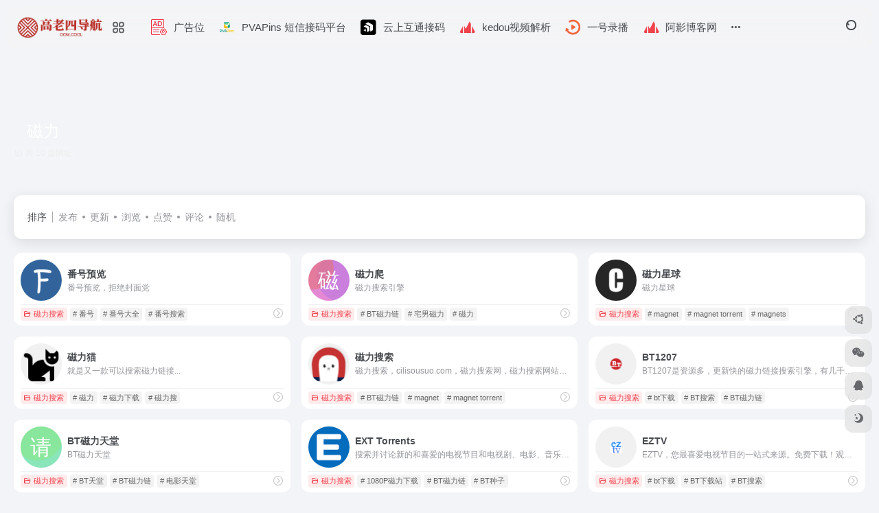

--- FILE ---
content_type: text/html; charset=UTF-8
request_url: https://www.oom.cool/sitetag/%E7%A3%81%E5%8A%9B
body_size: 14569
content:
<!DOCTYPE html>
<html lang="zh-Hans" class="">
<head> 
<meta charset="UTF-8">
<meta name="renderer" content="webkit">
<meta name="force-rendering" content="webkit">
<meta http-equiv="X-UA-Compatible" content="IE=edge, chrome=1">
<meta name="viewport" content="width=device-width, initial-scale=1.0, user-scalable=0, minimum-scale=1.0, maximum-scale=0.0, viewport-fit=cover">
<title>磁力 - 高老四导航磁力官网，磁力导航为您提供服务，精心挑选，安全无毒，找磁力网址就来高老四导航，这里收集全网最全的网站资源。 | 高老四导航</title>
<meta name="theme-color" content="#f9f9f9" />
<meta name="keywords" content="磁力,磁力,高老四导航" />
<meta name="description" content="高老四导航磁力官网，磁力导航为您提供服务，精心挑选，安全无毒，找磁力网址就来高老四导航，这里收集全网最全的网站资源。" />
<meta property="og:type" content="article">
<meta property="og:url" content="https://www.oom.cool"/> 
<meta property="og:title" content="磁力 - 高老四导航磁力官网，磁力导航为您提供服务，精心挑选，安全无毒，找磁力网址就来高老四导航，这里收集全网最全的网站资源。 | 高老四导航">
<meta property="og:description" content="高老四导航磁力官网，磁力导航为您提供服务，精心挑选，安全无毒，找磁力网址就来高老四导航，这里收集全网最全的网站资源。">
<meta property="og:image" content="https://pic.imgdb.cn/item/61fcc8042ab3f51d913feab6.jpg">
<meta property="og:site_name" content="高老四导航">
<link rel="shortcut icon" href="https://s2.loli.net/2024/12/29/AtOLXchSvoVPRZF.png">
<link rel="apple-touch-icon" href="https://s2.loli.net/2024/12/29/AtOLXchSvoVPRZF.png">
<!--[if IE]><script src="https://www.oom.cool/wp-content/themes/onenav/assets/js/html5.min.js"></script><![endif]-->
<meta name='robots' content='max-image-preview:large' />
<style id='wp-img-auto-sizes-contain-inline-css' type='text/css'>
img:is([sizes=auto i],[sizes^="auto," i]){contain-intrinsic-size:3000px 1500px}
/*# sourceURL=wp-img-auto-sizes-contain-inline-css */
</style>
<style id='classic-theme-styles-inline-css' type='text/css'>
/*! This file is auto-generated */
.wp-block-button__link{color:#fff;background-color:#32373c;border-radius:9999px;box-shadow:none;text-decoration:none;padding:calc(.667em + 2px) calc(1.333em + 2px);font-size:1.125em}.wp-block-file__button{background:#32373c;color:#fff;text-decoration:none}
/*# sourceURL=/wp-includes/css/classic-themes.min.css */
</style>
<link rel='stylesheet' id='bootstrap-css' href='https://www.oom.cool/wp-content/themes/onenav/assets/css/bootstrap.min.css?ver=5.55' type='text/css' media='all' />
<link rel='stylesheet' id='swiper-css' href='https://www.oom.cool/wp-content/themes/onenav/assets/css/swiper-bundle.min.css?ver=5.55' type='text/css' media='all' />
<link rel='stylesheet' id='lightbox-css' href='https://www.oom.cool/wp-content/themes/onenav/assets/css/jquery.fancybox.min.css?ver=5.55' type='text/css' media='all' />
<link rel='stylesheet' id='iconfont-css' href='https://www.oom.cool/wp-content/themes/onenav/assets/css/iconfont.css?ver=5.55' type='text/css' media='all' />
<link rel='stylesheet' id='iconfont-io-0-css' href='//at.alicdn.com/t/c/font_3909927_vqcc3kref0m.css' type='text/css' media='all' />
<link rel='stylesheet' id='iconfont-io-1-css' href='//at.alicdn.com/t/c/font_4812984_pec8ipe17jq.css' type='text/css' media='all' />
<link rel='stylesheet' id='main-css' href='https://www.oom.cool/wp-content/themes/onenav/assets/css/main.min.css?ver=5.55' type='text/css' media='all' />
<script type="text/javascript" src="https://www.oom.cool/wp-content/themes/onenav/assets/js/jquery.min.js?ver=5.55" id="jquery-js"></script>
		<script type="text/javascript">
				(function(c,l,a,r,i,t,y){
					c[a]=c[a]||function(){(c[a].q=c[a].q||[]).push(arguments)};t=l.createElement(r);t.async=1;
					t.src="https://www.clarity.ms/tag/"+i+"?ref=wordpress";y=l.getElementsByTagName(r)[0];y.parentNode.insertBefore(t,y);
				})(window, document, "clarity", "script", "kprgk85k2m");
		</script>
		<script>
    var __default_c = "io-grey-mode";
    var __night = document.cookie.replace(/(?:(?:^|.*;\s*)io_night_mode\s*\=\s*([^;]*).*$)|^.*$/, "$1"); 
    try {
        if (__night === "0" || (!__night && window.matchMedia("(prefers-color-scheme: dark)").matches)) {
            document.documentElement.classList.add("io-black-mode");
        }
    } catch (_) {}
</script><style>:root{--main-aside-basis-width:218px;--home-max-width:1600px;--main-radius:12px;--main-max-width:1260px;}#footer-tools [data-v-db6ccf64][data-v-41ba7e2c]{top:unset!important;bottom:0!important;right:44px!important}
.io.icon-fw,.iconfont.icon-fw {
    width: 1.15em;
}
.io.icon-lg,.iconfont.icon-lg{
    font-size: 1.5em;
    line-height: .75em;
    vertical-align: -.125em;
}
.screenshot-carousel .img_wrapper a{display:contents}
.fancybox-slide--iframe .fancybox-content{max-width :1280px;margin:0}
.fancybox-slide--iframe.fancybox-slide{padding:44px 0}
.navbar-nav .menu-item-794 a{background: #ff8116;border-radius: 50px!important;padding: 5px 10px!important;margin: 5px 0!important;color: #fff!important;}
.navbar-nav .menu-item-794 a i{position: absolute;top: 0;right: -10px;color: #f13522;}
.io-black-mode .navbar-nav .menu-item-794 a{background: #ce9412;}
.io-black-mode .navbar-nav .menu-item-794 a i{color: #fff;}

.payment{width: 400px;}
.tabBox{position: relative; z-index: 1;}
.tabBox div{display: inline-block; width: 50px; height: 40px; line-height: 40px; text-align: center; color: #1d8acb;
  border-radius: 5px 5px 0 0; vertical-align: top; border: 1px solid #fff; border-bottom-color: #e5e5e5; cursor: pointer;}
.tabBox div.defaultPitchOn{border-color: #e5e5e5; border-bottom-color: #fff;}
.tabContent{position: relative; border-top: 1px solid #e5e5e5; height: 220px; margin-top: -1px;}
.tabContent img{width: 100%; display: none;}
.tabContent .defaultPitchOn{display: block;}</style><script>
var _hmt = _hmt || [];
(function() {
  var hm = document.createElement("script");
  hm.src = "https://hm.baidu.com/hm.js?66286c4d7d6e93d3ab1e28714cc57673";
  var s = document.getElementsByTagName("script")[0]; 
  s.parentNode.insertBefore(hm, s);
})();
</script>
<script async src="https://pagead2.googlesyndication.com/pagead/js/adsbygoogle.js?client=ca-pub-6152723488594578"
     crossorigin="anonymous"></script><script>(function(a,b){a.ioLetterAvatar=function(d,l,j){d=d||"";l=l||60;var h="#1abc9c #2ecc71 #3498db #9b59b6 #3fe95e #16a085 #27ae60 #2980b9 #8e44ad #fc3e50 #f1c40f #e67e22 #e74c3c #00bcd4 #95aa36 #f39c12 #d35400 #c0392b #b2df1e #7ffc8d".split(" "),f,c,k,g,e,i,t,m;f=String(d).toUpperCase();f=f?f.charAt(0):"?";if(a.devicePixelRatio){l=(l*a.devicePixelRatio)}c=parseInt((((f=="?"?72:f.charCodeAt(0))-64)*12345).toString().slice(0,5));k=c%(h.length-1);t=(c+1)%(h.length-1);m=(c-1)%(h.length-1);g=b.createElement("canvas");g.width=l;g.height=l;e=g.getContext("2d");e.fillStyle=j?j:h[k];e.fillRect(0,0,g.width,g.height); e.arc((c*180)%l,(c*150)%l, (c/120)%l ,0 ,360 );e.fillStyle=h[t];e.globalAlpha = .6;e.fill();e.save();e.beginPath();e.fillStyle=h[m];e.globalAlpha = .4;e.arc((c*20)%l,(c*50)%l, ((99999-c)/80)%l,0 ,360 );e.fill();e.font=Math.round(g.width/2)+"px 'Microsoft Yahei'";e.textAlign="center";e.fillStyle="#fff";e.globalAlpha = 1;e.fillText(f,l/2,l/1.5);i=g.toDataURL();g=null;return i}})(window,document);</script><link rel="icon" href="https://www.oom.cool/wp-content/uploads/2022/12/61fcc8bb2ab3f51d9140b213.png" sizes="32x32" />
<link rel="icon" href="https://www.oom.cool/wp-content/uploads/2022/12/61fcc8bb2ab3f51d9140b213.png" sizes="192x192" />
<link rel="apple-touch-icon" href="https://www.oom.cool/wp-content/uploads/2022/12/61fcc8bb2ab3f51d9140b213.png" />
<meta name="msapplication-TileImage" content="https://www.oom.cool/wp-content/uploads/2022/12/61fcc8bb2ab3f51d9140b213.png" />
</head> 
<body class="archive tax-sitetag term-2893 wp-theme-onenav container-body sidebar_no">
<div id="loading_fx"><style>
    #preloader_3{position:relative}
    #preloader_3:before{width:20px;height:20px;border-radius:20px;content:'';position:absolute;background:#db448b;left:-20px;animation: preloader_3_before 1.5s infinite ease-in-out;}
    #preloader_3:after{width:20px;height:20px;border-radius:20px;content:'';position:absolute;background:#f1404b;animation: preloader_3_after 1.5s infinite ease-in-out;}
    @keyframes preloader_3_before{0% {transform: translateX(0px) rotate(0deg)}50% {transform: translateX(50px) scale(1.2) rotate(260deg); background:#f1404b;border-radius:0px;}100% {transform: translateX(0px) rotate(0deg)}}
    @keyframes preloader_3_after{0% {transform: translateX(0px)}50% {transform: translateX(-50px) scale(1.2) rotate(-260deg);background:#db448b;border-radius:0px;}100% {transform: translateX(0px)}}
</style>
<div id="preloader_3"></div><script type="text/javascript"> document.addEventListener("DOMContentLoaded",()=>{const loader=document.querySelector("#loading_fx");if(loader){loader.classList.add("close");setTimeout(()=>loader.remove(),600)}}); </script></div><header class="main-header header-fixed"><div class="header-nav blur-bg"><nav class="switch-container container-header nav-top header-center d-flex align-items-center h-100 container"><div class="navbar-logo d-flex mr-4"><a href="https://www.oom.cool" class="logo-expanded"><img src="https://s2.loli.net/2025/12/11/MdtfPN31TZ8cQYq.png" height="36" switch-src="https://s2.loli.net/2025/12/11/MdtfPN31TZ8cQYq.png" is-dark="false" alt="高老四导航"></a><div class="more-menu-logo"><div class="more-menu-list"><i></i><i></i><i></i><i></i></div><div class="sub-menu"><a class="menu-item" href="https://www.oom.cool/%e6%8e%92%e8%a1%8c%e6%a6%9c" target="_blank"><span class="tips-box tips-icon vc-j-blue"><i class="io io-paihangbang"></i></span><span class="line1 text-center w-100">排行榜</span></a><a class="menu-item" href="https://www.oom.cool/blog" target="_blank"><span class="tips-box tips-icon vc-j-green"><i class="iconfont icon-publish"></i></span><span class="line1 text-center w-100">文章随笔</span></a></div></div></div><div class="navbar-header-menu"><ul class="nav navbar-header d-none d-md-flex mr-3"><li id="menu-item-835" class="menu-item menu-item-type-post_type menu-item-object-page menu-item-835"><a target="_blank" href="https://www.oom.cool/about"><i class="io io-guanggao icon-fw icon-lg mr-2"></i><span>广告位</span></a></li>
<li id="menu-item-5624" class="menu-item menu-item-type-custom menu-item-object-custom menu-item-5624"><a target="_blank" href="https://pvapins.com?utm_source=china&#038;utm_medium=oomcol&#038;utm_campaign=menu"><i class="io io-a-file1 icon-fw icon-lg mr-2"></i><span>PVAPins 短信接码平台</span></a></li>
<li id="menu-item-5711" class="menu-item menu-item-type-custom menu-item-object-custom menu-item-5711"><a target="_blank" href="http://www.kktt.help"><i class="io io-a-202509211758393501307216 icon-fw icon-lg mr-2"></i><span>云上互通接码</span></a></li>
<li id="menu-item-3907" class="menu-item menu-item-type-custom menu-item-object-custom menu-item-3907"><a target="_blank" href="https://www.kedou.life/"><i class="io io-sperm icon-fw icon-lg mr-2"></i><span>kedou视频解析</span></a></li>
<li id="menu-item-4848" class="menu-item menu-item-type-custom menu-item-object-custom menu-item-4848"><a target="_blank" href="https://bestlive.cc/"><i class="io io-huifang-01 icon-fw icon-lg mr-2"></i><span>一号录播</span></a></li>
<li id="menu-item-5789" class="menu-item menu-item-type-custom menu-item-object-custom menu-item-5789"><a target="_blank" href="https://www.aybk.cn/"><i class="io io-quanjing icon-fw icon-lg mr-2"></i><span>阿影博客网</span></a></li>
<li id="menu-item-5197" class="menu-item menu-item-type-custom menu-item-object-custom menu-item-5197"><a target="_blank" href="https://proboost.ai/register?from_code=PBAAAAIO"><i class="io io-tiktok icon-fw icon-lg mr-2"></i><span>ProBoost TikTok达人建联</span></a></li>
<li id="menu-item-4416" class="menu-item menu-item-type-custom menu-item-object-custom menu-item-4416"><a target="_blank" href="https://simhaoka.com/phone/index?id=D03499595C8B7779159979B59E0926BC"><i class="io io-SIM icon-fw icon-lg mr-2"></i><span>高老四流量卡</span></a></li>
<li id="menu-item-4981" class="menu-item menu-item-type-custom menu-item-object-custom menu-item-4981"><a target="_blank" href="https://letter.glorze.com/"><i class="io io-suixinxie icon-fw icon-lg mr-2"></i><span>请写信给我</span></a></li>
<li class="menu-item io-menu-fold hide"><a href="javascript:void(0);"><i class="iconfont icon-dian"></i></a><ul class="sub-menu"></ul></li></ul></div><div class="flex-fill"></div><ul class="nav header-tools position-relative"><li class="header-icon-btn nav-search"><a href="javascript:" class="search-ico-btn nav-search-icon" data-toggle-div data-target="#search-modal" data-z-index="101"><i class="search-bar"></i></a></li></ul><div class="d-block d-md-none menu-btn" data-toggle-div data-target=".mobile-nav" data-class="is-mobile" aria-expanded="false"><span class="menu-bar"></span><span class="menu-bar"></span><span class="menu-bar"></span></div></nav></div></header><div class="mobile-header"><nav class="mobile-nav"><ul class="menu-nav mb-4"><li class="menu-item menu-item-type-post_type menu-item-object-page menu-item-835"><a target="_blank" href="https://www.oom.cool/about"><i class="io io-guanggao icon-fw icon-lg mr-2"></i><span>广告位</span></a></li>
<li class="menu-item menu-item-type-custom menu-item-object-custom menu-item-5624"><a target="_blank" href="https://pvapins.com?utm_source=china&#038;utm_medium=oomcol&#038;utm_campaign=menu"><i class="io io-a-file1 icon-fw icon-lg mr-2"></i><span>PVAPins 短信接码平台</span></a></li>
<li class="menu-item menu-item-type-custom menu-item-object-custom menu-item-5711"><a target="_blank" href="http://www.kktt.help"><i class="io io-a-202509211758393501307216 icon-fw icon-lg mr-2"></i><span>云上互通接码</span></a></li>
<li class="menu-item menu-item-type-custom menu-item-object-custom menu-item-3907"><a target="_blank" href="https://www.kedou.life/"><i class="io io-sperm icon-fw icon-lg mr-2"></i><span>kedou视频解析</span></a></li>
<li class="menu-item menu-item-type-custom menu-item-object-custom menu-item-4848"><a target="_blank" href="https://bestlive.cc/"><i class="io io-huifang-01 icon-fw icon-lg mr-2"></i><span>一号录播</span></a></li>
<li class="menu-item menu-item-type-custom menu-item-object-custom menu-item-5789"><a target="_blank" href="https://www.aybk.cn/"><i class="io io-quanjing icon-fw icon-lg mr-2"></i><span>阿影博客网</span></a></li>
<li class="menu-item menu-item-type-custom menu-item-object-custom menu-item-5197"><a target="_blank" href="https://proboost.ai/register?from_code=PBAAAAIO"><i class="io io-tiktok icon-fw icon-lg mr-2"></i><span>ProBoost TikTok达人建联</span></a></li>
<li class="menu-item menu-item-type-custom menu-item-object-custom menu-item-4416"><a target="_blank" href="https://simhaoka.com/phone/index?id=D03499595C8B7779159979B59E0926BC"><i class="io io-SIM icon-fw icon-lg mr-2"></i><span>高老四流量卡</span></a></li>
<li class="menu-item menu-item-type-custom menu-item-object-custom menu-item-4981"><a target="_blank" href="https://letter.glorze.com/"><i class="io io-suixinxie icon-fw icon-lg mr-2"></i><span>请写信给我</span></a></li>
</ul></nav></div><div class="taxonomy-head taxonomy-sites"><div class="taxonomy-head-body taxonomy-head-fill"><div class="taxonomy-head-bg"><div class="taxonomy-head-img bg-blur" data-bg="https://www.oom.cool/wp-content/themes/onenav/assets/images/banner/banner015.jpg"></div></div><div class="taxonomy-title taxonomy-head-content page-head-content p-3"><h1 class="taxonomy-head-title h3">磁力</h1><div class="taxonomy-head-count text-xs badge vc-l-white mb-1"><i class="iconfont icon-post mr-1"></i>共 10 篇网址 </div><div class="taxonomy-head-desc line2 text-sm"></div></div></div></div><main class="container is_category my-2" role="main">
    <div class="content-wrap">
        <div class="content-layout ajax-load-page">
            <div class="taxonomy-selects card selects-box"><div class="d-flex align-items-center white-nowrap"><div class="list-select-title">排序</div><div class="list-select-line"></div><div class="list-selects no-scrollbar"><a class="list-select ajax-posts-load is-tab-btn" href="https://www.oom.cool/sitetag/%e7%a3%81%e5%8a%9b?orderby=date" ajax-method="card" data-type="date">发布</a><a class="list-select ajax-posts-load is-tab-btn" href="https://www.oom.cool/sitetag/%e7%a3%81%e5%8a%9b?orderby=modified" ajax-method="card" data-type="modified">更新</a><a class="list-select ajax-posts-load is-tab-btn" href="https://www.oom.cool/sitetag/%e7%a3%81%e5%8a%9b?orderby=views" ajax-method="card" data-type="views">浏览</a><a class="list-select ajax-posts-load is-tab-btn" href="https://www.oom.cool/sitetag/%e7%a3%81%e5%8a%9b?orderby=like" ajax-method="card" data-type="like">点赞</a><a class="list-select ajax-posts-load is-tab-btn" href="https://www.oom.cool/sitetag/%e7%a3%81%e5%8a%9b?orderby=comment" ajax-method="card" data-type="comment">评论</a><a class="list-select ajax-posts-load is-tab-btn" href="https://www.oom.cool/sitetag/%e7%a3%81%e5%8a%9b?orderby=rand" ajax-method="card" data-type="rand">随机</a></div></div></div><div class="posts-row ajax-posts-row row-col-1a row-col-md-2a row-col-lg-3a" data-style="sites-max"><article class="posts-item sites-item d-flex style-sites-max post-5521 ajax-item" data-toggle="tooltip" data-placement="bottom"  title="番号预览，拒绝封面党">
                
                
                <a href="https://www.oom.cool/sites/5521.html" target="_blank"  data-id="5521" data-url="https://www.oom.cool/sites/5521.html" class="sites-body " title="番号预览">
                    <div class="item-header"><div class="item-media"><div class="blur-img-bg lazy-bg" data-bg="https://www.oom.cool/wp-content/uploads/2025/08/20250817162307-2feaf.png"> </div><div class="item-image"><img class="fill-cover sites-icon lazy unfancybox" src="https://www.oom.cool/wp-content/themes/onenav/assets/images/favicon.png" data-src="https://www.oom.cool/wp-content/uploads/2025/08/20250817162307-2feaf.png"  height="auto" width="auto"  alt="番号预览"></div></div></div>
                    <div class="item-body overflow-hidden d-flex flex-column flex-fill">
                        <h3 class="item-title line1"><b>番号预览</b></h3>
                        <div class="line1 text-muted text-xs">番号预览，拒绝封面党</div>
                    </div>
                </a> 
                    <div class="meta-ico text-muted text-xs"><span class="meta-comm d-none d-md-inline-block" data-toggle="tooltip" title="去评论" js-href="https://www.oom.cool/sites/5521.html#respond"><i class="iconfont icon-comment"></i>0</span><span class="meta-view"><i class="iconfont icon-chakan-line"></i>1,179</span><span class="meta-like d-none d-md-inline-block"><i class="iconfont icon-like-line"></i>1</span></div>
                <div class="sites-tags">
                    <div class="item-tags overflow-x-auto no-scrollbar"><a href="https://www.oom.cool/favorites/magnetsearech" class="badge vc-l-theme text-ss mr-1" rel="tag" title="查看更多文章"><i class="iconfont icon-folder mr-1"></i>磁力搜索</a><a href="https://www.oom.cool/sitetag/%e7%95%aa%e5%8f%b7" class="badge  text-ss mr-1" rel="tag" title="查看更多文章"># 番号</a><a href="https://www.oom.cool/sitetag/%e7%95%aa%e5%8f%b7%e5%a4%a7%e5%85%a8" class="badge  text-ss mr-1" rel="tag" title="查看更多文章"># 番号大全</a><a href="https://www.oom.cool/sitetag/%e7%95%aa%e5%8f%b7%e6%90%9c%e7%b4%a2" class="badge  text-ss mr-1" rel="tag" title="查看更多文章"># 番号搜索</a></div>
                    <a href="https://www.oom.cool/sites/5521.html" target="_blank" rel=" noopener" class="togo ml-auto text-center text-muted is-views" data-id="5521" data-toggle="tooltip" data-placement="right"  title="直达"><i class="iconfont icon-goto"></i></a>
                </div>
                
            </article><article class="posts-item sites-item d-flex style-sites-max post-5384 ajax-item" data-toggle="tooltip" data-placement="bottom"  title="磁力搜索引擎">
                
                
                <a href="https://www.oom.cool/sites/5384.html" target="_blank"  data-id="5384" data-url="https://www.oom.cool/sites/5384.html" class="sites-body " title="磁力爬">
                    <div class="item-header"><div class="item-media"><div class="blur-img-bg lazy-bg" data-bg="[data-uri]"> </div><div class="item-image"><img class="fill-cover sites-icon lazy unfancybox" src="https://www.oom.cool/wp-content/themes/onenav/assets/images/favicon.png" data-src="[data-uri]"  height="auto" width="auto"  alt="磁力爬"></div></div></div>
                    <div class="item-body overflow-hidden d-flex flex-column flex-fill">
                        <h3 class="item-title line1"><b>磁力爬</b></h3>
                        <div class="line1 text-muted text-xs">磁力搜索引擎</div>
                    </div>
                </a> 
                    <div class="meta-ico text-muted text-xs"><span class="meta-comm d-none d-md-inline-block" data-toggle="tooltip" title="去评论" js-href="https://www.oom.cool/sites/5384.html#respond"><i class="iconfont icon-comment"></i>0</span><span class="meta-view"><i class="iconfont icon-chakan-line"></i>1,288</span><span class="meta-like d-none d-md-inline-block"><i class="iconfont icon-like-line"></i>1</span></div>
                <div class="sites-tags">
                    <div class="item-tags overflow-x-auto no-scrollbar"><a href="https://www.oom.cool/favorites/magnetsearech" class="badge vc-l-theme text-ss mr-1" rel="tag" title="查看更多文章"><i class="iconfont icon-folder mr-1"></i>磁力搜索</a><a href="https://www.oom.cool/sitetag/bt%e7%a3%81%e5%8a%9b%e9%93%be" class="badge  text-ss mr-1" rel="tag" title="查看更多文章"># BT磁力链</a><a href="https://www.oom.cool/sitetag/%e5%ae%85%e7%94%b7%e7%a3%81%e5%8a%9b" class="badge  text-ss mr-1" rel="tag" title="查看更多文章"># 宅男磁力</a><a href="https://www.oom.cool/sitetag/%e7%a3%81%e5%8a%9b" class="badge  text-ss mr-1" rel="tag" title="查看更多文章"># 磁力</a></div>
                    <a href="https://www.oom.cool/sites/5384.html" target="_blank" rel=" noopener" class="togo ml-auto text-center text-muted is-views" data-id="5384" data-toggle="tooltip" data-placement="right"  title="直达"><i class="iconfont icon-goto"></i></a>
                </div>
                
            </article><article class="posts-item sites-item d-flex style-sites-max post-3924 ajax-item" data-toggle="tooltip" data-placement="bottom"  title="磁力星球">
                
                
                <a href="https://www.oom.cool/sites/3924.html" target="_blank"  data-id="3924" data-url="https://btstar.top" class="sites-body " title="磁力星球">
                    <div class="item-header"><div class="item-media"><div class="blur-img-bg lazy-bg" data-bg="https://www.oom.cool/wp-content/uploads/2024/03/86273-so3.xingqiu.icu.png"> </div><div class="item-image"><img class="fill-cover sites-icon lazy unfancybox" src="https://www.oom.cool/wp-content/themes/onenav/assets/images/favicon.png" data-src="https://www.oom.cool/wp-content/uploads/2024/03/86273-so3.xingqiu.icu.png"  height="auto" width="auto"  alt="磁力星球"></div></div></div>
                    <div class="item-body overflow-hidden d-flex flex-column flex-fill">
                        <h3 class="item-title line1"><b>磁力星球</b></h3>
                        <div class="line1 text-muted text-xs">磁力星球</div>
                    </div>
                </a> 
                    <div class="meta-ico text-muted text-xs"><span class="meta-comm d-none d-md-inline-block" data-toggle="tooltip" title="去评论" js-href="https://www.oom.cool/sites/3924.html#respond"><i class="iconfont icon-comment"></i>0</span><span class="meta-view"><i class="iconfont icon-chakan-line"></i>4,388</span><span class="meta-like d-none d-md-inline-block"><i class="iconfont icon-like-line"></i>8</span></div>
                <div class="sites-tags">
                    <div class="item-tags overflow-x-auto no-scrollbar"><a href="https://www.oom.cool/favorites/magnetsearech" class="badge vc-l-theme text-ss mr-1" rel="tag" title="查看更多文章"><i class="iconfont icon-folder mr-1"></i>磁力搜索</a><a href="https://www.oom.cool/sitetag/magnet" class="badge  text-ss mr-1" rel="tag" title="查看更多文章"># magnet</a><a href="https://www.oom.cool/sitetag/magnet-torrent" class="badge  text-ss mr-1" rel="tag" title="查看更多文章"># magnet torrent</a><a href="https://www.oom.cool/sitetag/magnets" class="badge  text-ss mr-1" rel="tag" title="查看更多文章"># magnets</a></div>
                    <a href="https://www.oom.cool/go/?url=aHR0cHM6Ly9idHN0YXIudG9wLw%3D%3D" target="_blank" rel="external nofollow noopener" class="togo ml-auto text-center text-muted is-views" data-id="3924" data-toggle="tooltip" data-placement="right"  title="直达"><i class="iconfont icon-goto"></i></a>
                </div>
                
            </article><article class="posts-item sites-item d-flex style-sites-max post-3384 ajax-item" data-toggle="tooltip" data-placement="bottom"  title="就是又一款可以搜索磁力链接...">
                
                
                <a href="https://www.oom.cool/sites/3384.html" target="_blank"  data-id="3384" data-url="https://clm.la" class="sites-body " title="磁力猫">
                    <div class="item-header"><div class="item-media"><div class="blur-img-bg lazy-bg" data-bg="https://www.oom.cool/wp-content/uploads/2023/10/3129a-clm2.net.png"> </div><div class="item-image"><img class="fill-cover sites-icon lazy unfancybox" src="https://www.oom.cool/wp-content/themes/onenav/assets/images/favicon.png" data-src="https://www.oom.cool/wp-content/uploads/2023/10/3129a-clm2.net.png"  height="auto" width="auto"  alt="磁力猫"></div></div></div>
                    <div class="item-body overflow-hidden d-flex flex-column flex-fill">
                        <h3 class="item-title line1"><b>磁力猫</b></h3>
                        <div class="line1 text-muted text-xs">就是又一款可以搜索磁力链接...</div>
                    </div>
                </a> 
                    <div class="meta-ico text-muted text-xs"><span class="meta-comm d-none d-md-inline-block" data-toggle="tooltip" title="去评论" js-href="https://www.oom.cool/sites/3384.html#respond"><i class="iconfont icon-comment"></i>0</span><span class="meta-view"><i class="iconfont icon-chakan-line"></i>7,423</span><span class="meta-like d-none d-md-inline-block"><i class="iconfont icon-like-line"></i>7</span></div>
                <div class="sites-tags">
                    <div class="item-tags overflow-x-auto no-scrollbar"><a href="https://www.oom.cool/favorites/magnetsearech" class="badge vc-l-theme text-ss mr-1" rel="tag" title="查看更多文章"><i class="iconfont icon-folder mr-1"></i>磁力搜索</a><a href="https://www.oom.cool/sitetag/%e7%a3%81%e5%8a%9b" class="badge  text-ss mr-1" rel="tag" title="查看更多文章"># 磁力</a><a href="https://www.oom.cool/sitetag/%e7%a3%81%e5%8a%9b%e4%b8%8b%e8%bd%bd" class="badge  text-ss mr-1" rel="tag" title="查看更多文章"># 磁力下载</a><a href="https://www.oom.cool/sitetag/%e7%a3%81%e5%8a%9b%e6%90%9c" class="badge  text-ss mr-1" rel="tag" title="查看更多文章"># 磁力搜</a></div>
                    <a href="https://www.oom.cool/go/?url=aHR0cHM6Ly9jbG0ubGE%3D" target="_blank" rel="external nofollow noopener" class="togo ml-auto text-center text-muted is-views" data-id="3384" data-toggle="tooltip" data-placement="right"  title="直达"><i class="iconfont icon-goto"></i></a>
                </div>
                
            </article><article class="posts-item sites-item d-flex style-sites-max post-3288 ajax-item" data-toggle="tooltip" data-placement="bottom"  title="磁力搜索，cilisousuo.com，磁力搜索网，磁力搜索网站，磁力搜索软件，磁力搜索app，磁力搜索工具，磁力搜索工具安卓，磁力搜索网站，磁力搜索工具windows，磁力链接，磁力引擎">
                
                
                <a href="https://www.oom.cool/sites/3288.html" target="_blank"  data-id="3288" data-url="https://cilisousuo.com" class="sites-body " title="磁力搜索">
                    <div class="item-header"><div class="item-media"><div class="blur-img-bg lazy-bg" data-bg="https://www.oom.cool/wp-content/uploads/2023/09/ad957-cilisousuo.com.png"> </div><div class="item-image"><img class="fill-cover sites-icon lazy unfancybox" src="https://www.oom.cool/wp-content/themes/onenav/assets/images/favicon.png" data-src="https://www.oom.cool/wp-content/uploads/2023/09/ad957-cilisousuo.com.png"  height="auto" width="auto"  alt="磁力搜索"></div></div></div>
                    <div class="item-body overflow-hidden d-flex flex-column flex-fill">
                        <h3 class="item-title line1"><b>磁力搜索</b></h3>
                        <div class="line1 text-muted text-xs">磁力搜索，cilisousuo.com，磁力搜索网，磁力搜索网站，磁力搜索软件，磁力搜索app，磁力搜索工具，磁力搜索工具安卓，磁力搜索网站，磁力搜索工具windows，磁力链接，磁力引擎</div>
                    </div>
                </a> 
                    <div class="meta-ico text-muted text-xs"><span class="meta-comm d-none d-md-inline-block" data-toggle="tooltip" title="去评论" js-href="https://www.oom.cool/sites/3288.html#respond"><i class="iconfont icon-comment"></i>0</span><span class="meta-view"><i class="iconfont icon-chakan-line"></i>4,960</span><span class="meta-like d-none d-md-inline-block"><i class="iconfont icon-like-line"></i>4</span></div>
                <div class="sites-tags">
                    <div class="item-tags overflow-x-auto no-scrollbar"><a href="https://www.oom.cool/favorites/magnetsearech" class="badge vc-l-theme text-ss mr-1" rel="tag" title="查看更多文章"><i class="iconfont icon-folder mr-1"></i>磁力搜索</a><a href="https://www.oom.cool/sitetag/bt%e7%a3%81%e5%8a%9b%e9%93%be" class="badge  text-ss mr-1" rel="tag" title="查看更多文章"># BT磁力链</a><a href="https://www.oom.cool/sitetag/magnet" class="badge  text-ss mr-1" rel="tag" title="查看更多文章"># magnet</a><a href="https://www.oom.cool/sitetag/magnet-torrent" class="badge  text-ss mr-1" rel="tag" title="查看更多文章"># magnet torrent</a></div>
                    <a href="https://www.oom.cool/go/?url=aHR0cHM6Ly9jaWxpc291c3VvLmNvbS8%3D" target="_blank" rel="external nofollow noopener" class="togo ml-auto text-center text-muted is-views" data-id="3288" data-toggle="tooltip" data-placement="right"  title="直达"><i class="iconfont icon-goto"></i></a>
                </div>
                
            </article><article class="posts-item sites-item d-flex style-sites-max post-3082 ajax-item" data-toggle="tooltip" data-placement="bottom"  title="BT1207是资源多，更新快的磁力链接搜索引擎，有几千万的影视音乐、软件、电子书等BT种子资源，本站实时通过DHT网络获取最新的BT种子文件信息，并生成磁力链接">
                
                
                <a href="https://www.oom.cool/sites/3082.html" target="_blank"  data-id="3082" data-url="https://1207dizhi.net" class="sites-body " title="BT1207">
                    <div class="item-header"><div class="item-media"><div class="blur-img-bg lazy-bg" data-bg="https://b5.us.yaacdn.com/img/bt1207/favicon.png"> </div><div class="item-image"><img class="fill-cover sites-icon lazy unfancybox" src="https://www.oom.cool/wp-content/themes/onenav/assets/images/favicon.png" data-src="https://b5.us.yaacdn.com/img/bt1207/favicon.png"  height="auto" width="auto"  alt="BT1207"></div></div></div>
                    <div class="item-body overflow-hidden d-flex flex-column flex-fill">
                        <h3 class="item-title line1"><b>BT1207</b></h3>
                        <div class="line1 text-muted text-xs">BT1207是资源多，更新快的磁力链接搜索引擎，有几千万的影视音乐、软件、电子书等BT种子资源，本站实时通过DHT网络获取最新的BT种子文件信息，并生成磁力链接</div>
                    </div>
                </a> 
                    <div class="meta-ico text-muted text-xs"><span class="meta-comm d-none d-md-inline-block" data-toggle="tooltip" title="去评论" js-href="https://www.oom.cool/sites/3082.html#respond"><i class="iconfont icon-comment"></i>0</span><span class="meta-view"><i class="iconfont icon-chakan-line"></i>6,045</span><span class="meta-like d-none d-md-inline-block"><i class="iconfont icon-like-line"></i>8</span></div>
                <div class="sites-tags">
                    <div class="item-tags overflow-x-auto no-scrollbar"><a href="https://www.oom.cool/favorites/magnetsearech" class="badge vc-l-theme text-ss mr-1" rel="tag" title="查看更多文章"><i class="iconfont icon-folder mr-1"></i>磁力搜索</a><a href="https://www.oom.cool/sitetag/bt%e4%b8%8b%e8%bd%bd" class="badge  text-ss mr-1" rel="tag" title="查看更多文章"># bt下载</a><a href="https://www.oom.cool/sitetag/bt%e6%90%9c%e7%b4%a2" class="badge  text-ss mr-1" rel="tag" title="查看更多文章"># BT搜索</a><a href="https://www.oom.cool/sitetag/bt%e7%a3%81%e5%8a%9b%e9%93%be" class="badge  text-ss mr-1" rel="tag" title="查看更多文章"># BT磁力链</a></div>
                    <a href="https://www.oom.cool/go/?url=aHR0cHM6Ly8xMjA3ZGl6aGkubmV0Lw%3D%3D" target="_blank" rel="external nofollow noopener" class="togo ml-auto text-center text-muted is-views" data-id="3082" data-toggle="tooltip" data-placement="right"  title="直达"><i class="iconfont icon-goto"></i></a>
                </div>
                
            </article><article class="posts-item sites-item d-flex style-sites-max post-3076 ajax-item" data-toggle="tooltip" data-placement="bottom"  title="BT磁力天堂">
                
                
                <a href="https://www.oom.cool/sites/3076.html" target="_blank"  data-id="3076" data-url="https://xn--bt-yq5cy8rerbq21h.com" class="sites-body " title="BT磁力天堂">
                    <div class="item-header"><div class="item-media"><div class="blur-img-bg lazy-bg" data-bg="[data-uri]"> </div><div class="item-image"><img class="fill-cover sites-icon lazy unfancybox" src="https://www.oom.cool/wp-content/themes/onenav/assets/images/favicon.png" data-src="[data-uri]"  height="auto" width="auto"  alt="BT磁力天堂"></div></div></div>
                    <div class="item-body overflow-hidden d-flex flex-column flex-fill">
                        <h3 class="item-title line1"><b>BT磁力天堂</b></h3>
                        <div class="line1 text-muted text-xs">BT磁力天堂</div>
                    </div>
                </a> 
                    <div class="meta-ico text-muted text-xs"><span class="meta-comm d-none d-md-inline-block" data-toggle="tooltip" title="去评论" js-href="https://www.oom.cool/sites/3076.html#respond"><i class="iconfont icon-comment"></i>0</span><span class="meta-view"><i class="iconfont icon-chakan-line"></i>4,494</span><span class="meta-like d-none d-md-inline-block"><i class="iconfont icon-like-line"></i>7</span></div>
                <div class="sites-tags">
                    <div class="item-tags overflow-x-auto no-scrollbar"><a href="https://www.oom.cool/favorites/magnetsearech" class="badge vc-l-theme text-ss mr-1" rel="tag" title="查看更多文章"><i class="iconfont icon-folder mr-1"></i>磁力搜索</a><a href="https://www.oom.cool/sitetag/bt%e5%a4%a9%e5%a0%82" class="badge  text-ss mr-1" rel="tag" title="查看更多文章"># BT天堂</a><a href="https://www.oom.cool/sitetag/bt%e7%a3%81%e5%8a%9b%e9%93%be" class="badge  text-ss mr-1" rel="tag" title="查看更多文章"># BT磁力链</a><a href="https://www.oom.cool/sitetag/%e7%94%b5%e5%bd%b1%e5%a4%a9%e5%a0%82" class="badge  text-ss mr-1" rel="tag" title="查看更多文章"># 电影天堂</a></div>
                    <a href="https://www.oom.cool/go/?url=aHR0cHM6Ly94bi0tYnQteXE1Y3k4cmVyYnEyMWguY29tLw%3D%3D" target="_blank" rel="external nofollow noopener" class="togo ml-auto text-center text-muted is-views" data-id="3076" data-toggle="tooltip" data-placement="right"  title="直达"><i class="iconfont icon-goto"></i></a>
                </div>
                
            </article><article class="posts-item sites-item d-flex style-sites-max post-2827 ajax-item" data-toggle="tooltip" data-placement="bottom"  title="搜索并讨论新的和喜爱的电视节目和电视剧、电影、音乐和游戏。">
                
                
                <a href="https://www.oom.cool/sites/2827.html" target="_blank"  data-id="2827" data-url="https://ext.to" class="sites-body " title="EXT Torrents">
                    <div class="item-header"><div class="item-media"><div class="blur-img-bg lazy-bg" data-bg="https://www.oom.cool/wp-content/uploads/2025/01/20250108150009-a8695.png"> </div><div class="item-image"><img class="fill-cover sites-icon lazy unfancybox" src="https://www.oom.cool/wp-content/themes/onenav/assets/images/favicon.png" data-src="https://www.oom.cool/wp-content/uploads/2025/01/20250108150009-a8695.png"  height="auto" width="auto"  alt="EXT Torrents"></div></div></div>
                    <div class="item-body overflow-hidden d-flex flex-column flex-fill">
                        <h3 class="item-title line1"><b>EXT Torrents</b></h3>
                        <div class="line1 text-muted text-xs">搜索并讨论新的和喜爱的电视节目和电视剧、电影、音乐和游戏。</div>
                    </div>
                </a> 
                    <div class="meta-ico text-muted text-xs"><span class="meta-comm d-none d-md-inline-block" data-toggle="tooltip" title="去评论" js-href="https://www.oom.cool/sites/2827.html#respond"><i class="iconfont icon-comment"></i>0</span><span class="meta-view"><i class="iconfont icon-chakan-line"></i>2,150</span><span class="meta-like d-none d-md-inline-block"><i class="iconfont icon-like-line"></i>6</span></div>
                <div class="sites-tags">
                    <div class="item-tags overflow-x-auto no-scrollbar"><a href="https://www.oom.cool/favorites/magnetsearech" class="badge vc-l-theme text-ss mr-1" rel="tag" title="查看更多文章"><i class="iconfont icon-folder mr-1"></i>磁力搜索</a><a href="https://www.oom.cool/sitetag/1080p%e7%a3%81%e5%8a%9b%e4%b8%8b%e8%bd%bd" class="badge  text-ss mr-1" rel="tag" title="查看更多文章"># 1080P磁力下载</a><a href="https://www.oom.cool/sitetag/bt%e7%a3%81%e5%8a%9b%e9%93%be" class="badge  text-ss mr-1" rel="tag" title="查看更多文章"># BT磁力链</a><a href="https://www.oom.cool/sitetag/bt%e7%a7%8d%e5%ad%90" class="badge  text-ss mr-1" rel="tag" title="查看更多文章"># BT种子</a></div>
                    <a href="https://www.oom.cool/go/?url=aHR0cHM6Ly9leHQudG8v" target="_blank" rel="external nofollow noopener" class="togo ml-auto text-center text-muted is-views" data-id="2827" data-toggle="tooltip" data-placement="right"  title="直达"><i class="iconfont icon-goto"></i></a>
                </div>
                
            </article><article class="posts-item sites-item d-flex style-sites-max post-2797 ajax-item" data-toggle="tooltip" data-placement="bottom"  title="EZTV，您最喜爱电视节目的一站式来源。免费下载！观看比以往更多的电视剧。EZTV 每天发布新剧集。安全！">
                
                
                <a href="https://www.oom.cool/sites/2797.html" target="_blank"  data-id="2797" data-url="https://eztv.re" class="sites-body " title="EZTV">
                    <div class="item-header"><div class="item-media"><div class="blur-img-bg lazy-bg" data-bg="https://www.oom.cool/wp-content/uploads/2023/03/cd978-eztv.re.png"> </div><div class="item-image"><img class="fill-cover sites-icon lazy unfancybox" src="https://www.oom.cool/wp-content/themes/onenav/assets/images/favicon.png" data-src="https://www.oom.cool/wp-content/uploads/2023/03/cd978-eztv.re.png"  height="auto" width="auto"  alt="EZTV"></div></div></div>
                    <div class="item-body overflow-hidden d-flex flex-column flex-fill">
                        <h3 class="item-title line1"><b>EZTV</b></h3>
                        <div class="line1 text-muted text-xs">EZTV，您最喜爱电视节目的一站式来源。免费下载！观看比以往更多的电视剧。EZTV 每天发布新剧集。安全！</div>
                    </div>
                </a> 
                    <div class="meta-ico text-muted text-xs"><span class="meta-comm d-none d-md-inline-block" data-toggle="tooltip" title="去评论" js-href="https://www.oom.cool/sites/2797.html#respond"><i class="iconfont icon-comment"></i>0</span><span class="meta-view"><i class="iconfont icon-chakan-line"></i>1,635</span><span class="meta-like d-none d-md-inline-block"><i class="iconfont icon-like-line"></i>5</span></div>
                <div class="sites-tags">
                    <div class="item-tags overflow-x-auto no-scrollbar"><a href="https://www.oom.cool/favorites/magnetsearech" class="badge vc-l-theme text-ss mr-1" rel="tag" title="查看更多文章"><i class="iconfont icon-folder mr-1"></i>磁力搜索</a><a href="https://www.oom.cool/sitetag/bt%e4%b8%8b%e8%bd%bd" class="badge  text-ss mr-1" rel="tag" title="查看更多文章"># bt下载</a><a href="https://www.oom.cool/sitetag/bt%e4%b8%8b%e8%bd%bd%e7%ab%99" class="badge  text-ss mr-1" rel="tag" title="查看更多文章"># BT下载站</a><a href="https://www.oom.cool/sitetag/bt%e6%90%9c%e7%b4%a2" class="badge  text-ss mr-1" rel="tag" title="查看更多文章"># BT搜索</a></div>
                    <a href="https://www.oom.cool/go/?url=aHR0cHM6Ly9lenR2LnJlLw%3D%3D" target="_blank" rel="external nofollow noopener" class="togo ml-auto text-center text-muted is-views" data-id="2797" data-toggle="tooltip" data-placement="right"  title="直达"><i class="iconfont icon-goto"></i></a>
                </div>
                
            </article><article class="posts-item sites-item d-flex style-sites-max post-1470 ajax-item" data-toggle="tooltip" data-placement="bottom"  title="Tokyo Toshokan :: #tokyotosho @ irc.rizon.net :: Torrent Listing">
                
                
                <a href="https://www.oom.cool/sites/1470.html" target="_blank"  data-id="1470" data-url="https://www.tokyotosho.info" class="sites-body " title="Tokyo Toshokan">
                    <div class="item-header"><div class="item-media"><div class="blur-img-bg lazy-bg" data-bg="https://www.oom.cool/wp-content/uploads/2022/03/aadb8-www.tokyotosho.info.png"> </div><div class="item-image"><img class="fill-cover sites-icon lazy unfancybox" src="https://www.oom.cool/wp-content/themes/onenav/assets/images/favicon.png" data-src="https://www.oom.cool/wp-content/uploads/2022/03/aadb8-www.tokyotosho.info.png"  height="auto" width="auto"  alt="Tokyo Toshokan"></div></div></div>
                    <div class="item-body overflow-hidden d-flex flex-column flex-fill">
                        <h3 class="item-title line1"><b>Tokyo Toshokan</b></h3>
                        <div class="line1 text-muted text-xs">Tokyo Toshokan :: #tokyotosho @ irc.rizon.net :: Torrent Listing</div>
                    </div>
                </a> 
                    <div class="meta-ico text-muted text-xs"><span class="meta-comm d-none d-md-inline-block" data-toggle="tooltip" title="去评论" js-href="https://www.oom.cool/sites/1470.html#respond"><i class="iconfont icon-comment"></i>0</span><span class="meta-view"><i class="iconfont icon-chakan-line"></i>3,830</span><span class="meta-like d-none d-md-inline-block"><i class="iconfont icon-like-line"></i>6</span></div>
                <div class="sites-tags">
                    <div class="item-tags overflow-x-auto no-scrollbar"><a href="https://www.oom.cool/favorites/magnetsearech" class="badge vc-l-theme text-ss mr-1" rel="tag" title="查看更多文章"><i class="iconfont icon-folder mr-1"></i>磁力搜索</a><a href="https://www.oom.cool/sitetag/1080p%e7%a3%81%e5%8a%9b%e4%b8%8b%e8%bd%bd" class="badge  text-ss mr-1" rel="tag" title="查看更多文章"># 1080P磁力下载</a><a href="https://www.oom.cool/sitetag/bt%e7%a3%81%e5%8a%9b%e9%93%be" class="badge  text-ss mr-1" rel="tag" title="查看更多文章"># BT磁力链</a><a href="https://www.oom.cool/sitetag/%e7%94%b5%e5%bd%b1%e7%a3%81%e5%8a%9b%e4%b8%8b%e8%bd%bd" class="badge  text-ss mr-1" rel="tag" title="查看更多文章"># 电影磁力下载</a></div>
                    <a href="https://www.oom.cool/go/?url=aHR0cHM6Ly93d3cudG9reW90b3Noby5pbmZvLw%3D%3D" target="_blank" rel="external nofollow noopener" class="togo ml-auto text-center text-muted is-views" data-id="1470" data-toggle="tooltip" data-placement="right"  title="直达"><i class="iconfont icon-goto"></i></a>
                </div>
                
            </article></div>            <div class="posts-nav my-3">
                <div class="next-page text-center my-3"><a href="javascript:;">没有了</a></div>            </div>
        </div> 
    </div>
	</main> 
<div class="apd my-3 container"><div class="apd-body"><a href="https://www.oom.cool/about" target="_blank"><img src="https://s2.loli.net/2025/12/15/gqku3jLZb8t1mKB.png" alt="高老四导航广告位招商" /></a></div></div>    <footer class="main-footer footer-stick">
        <div class="switch-container container-footer container">
                <div class="footer row pt-5 text-center text-md-left">
        <div class="col-12 col-md-4 mb-4 mb-md-0"><a href="https://www.oom.cool" class="logo-expanded footer-logo"><img src="https://s2.loli.net/2025/12/11/MdtfPN31TZ8cQYq.png" height="40" switch-src="https://s2.loli.net/2025/12/11/MdtfPN31TZ8cQYq.png" is-dark="false" alt="高老四导航"></a><div class="text-sm mt-4">高老四导航 | 最懂你的一站式导航</div><div class="footer-social mt-3"><a class="social-btn bg-l" href="javascript:;" data-toggle="tooltip" data-placement="top" data-html="true" title="&lt;img src=&quot;https://s2.loli.net/2025/12/28/agvblQTyZRUGxhw.jpg&quot; height=&quot;100&quot; width=&quot;100&quot;&gt;" rel="external noopener nofollow"><i class="iconfont icon-ubuntu"></i></a><a class="social-btn bg-l" href="javascript:;" data-toggle="tooltip" data-placement="top" data-html="true" title="&lt;img src=&quot;https://pic.imgdb.cn/item/620d024c2ab3f51d9190f784.jpg&quot; height=&quot;100&quot; width=&quot;100&quot;&gt;" rel="external noopener nofollow"><i class="iconfont icon-wechat"></i></a><a class="social-btn bg-l" href="http://wpa.qq.com/msgrd?v=3&uin=784374565&site=qq&menu=yes" target="_blank" data-toggle="tooltip" data-placement="top" title="QQ" rel="external noopener nofollow"><i class="iconfont icon-qq"></i></a><a class="social-btn bg-l" href="https://github.com/DierMeng" target="_blank" data-toggle="tooltip" data-placement="top" title="GitHub" rel="external noopener nofollow"><i class="iconfont icon-github"></i></a><a class="social-btn bg-l" href="mailto:glorze@glorze.com" target="_blank" data-toggle="tooltip" data-placement="top" title="Email" rel="external noopener nofollow"><i class="iconfont icon-message"></i></a></div></div>
        <div class="col-12 col-md-5 my-4 my-md-0"> 
            <p class="footer-links text-sm mb-3"><a href="https://www.oom.cool/privacy-policy" target="_blank">隐私政策</a>
<a href="https://www.oom.cool/reward" target="_blank">捐赠小站</a>
<a href="https://www.oom.cool/donate" target="_blank">捐赠列表</a>
</p>
        </div>
        <div class="col-12 col-md-3 text-md-right mb-4 mb-md-0"><div class="footer-mini-img text-center" data-toggle="tooltip" title="Glorze_Akihi - 享受扩列，加爆微信"><div class="bg-l br-md p-1"><img class=" " src="https://pic.imgdb.cn/item/620d00072ab3f51d918c6b37.jpg" alt="Glorze_Akihi - 享受扩列，加爆微信高老四导航"></div><span class="text-muted text-xs mt-2">Glorze_Akihi - 享受扩列，加爆微信</span></div></div>
        <div class="footer-copyright m-3 text-xs">
            Copyright © 2022-2026 <a title="高老四导航" href="http://www.oom.cool/" rel="home">高老四导航</a> <a href="https://beian.miit.gov.cn/" target="_blank" rel="link noopener">浙ICP备2020045320号-3 </a>&nbsp;&nbsp;
        </div>
    </div>
        </div>
    </footer><script type="speculationrules">
{"prefetch":[{"source":"document","where":{"and":[{"href_matches":"/*"},{"not":{"href_matches":["/wp-*.php","/wp-admin/*","/wp-content/uploads/*","/wp-content/*","/wp-content/plugins/*","/wp-content/themes/onenav/*","/*\\?(.+)"]}},{"not":{"selector_matches":"a[rel~=\"nofollow\"]"}},{"not":{"selector_matches":".no-prefetch, .no-prefetch a"}}]},"eagerness":"conservative"}]}
</script>
    <div class="modal fade add_new_sites_modal" id="report-sites-modal" tabindex="-1" role="dialog" aria-labelledby="report-sites-title" aria-hidden="true">
        <div class="modal-dialog modal-dialog-centered" role="document">
            <div class="modal-content">
                <div class="modal-header">
                    <h5 class="modal-title text-md" id="report-sites-title">反馈</h5>
                    <button type="button" id="close-sites-modal" class="close io-close" data-dismiss="modal" aria-label="Close">
                        <i aria-hidden="true" class="iconfont icon-close text-lg"></i>
                    </button>
                </div>
                <div class="modal-body"> 
                    <div class="tips-box vc-l-blue btn-block" role="alert">
                    <i class="iconfont icon-statement "></i> 让我们一起共建文明社区！您的反馈至关重要！                    </div>
                    <form id="report-form" method="post"> 
                        <input type="hidden" name="post_id" value="1470">
                        <input type="hidden" name="action" value="report_site_content">
                        <div class="form-row">
                            <div class="col-6 py-1">
                                <label><input type="radio" name="reason" class="reason-type-1" value="1" checked> 已失效</label>
                            </div><div class="col-6 py-1">
                                <label><input type="radio" name="reason" class="reason-type-2" value="2" > 重定向&变更</label>
                            </div><div class="col-6 py-1">
                                <label><input type="radio" name="reason" class="reason-type-3" value="3" > 已屏蔽</label>
                            </div><div class="col-6 py-1">
                                <label><input type="radio" name="reason" class="reason-type-4" value="4" > 敏感内容</label>
                            </div><div class="col-6 py-1">
                                <label><input type="radio" name="reason" class="reason-type-0" value="0" > 其他</label>
                            </div>                        </div>
                        <div class="form-group other-reason-input" style="display: none;">
                            <input type="text" class="form-control other-reason" value="" placeholder="其它信息，可选">
                        </div>  
                        <div class="form-group redirect-url-input" style="display: none;">
                            <input type="text" class="form-control redirect-url" value="" placeholder="重定向&变更后的地址">
                        </div> 
                        <div class=" text-center">
                            <button type="submit" class="btn vc-l-red">提交反馈</button>
                        </div> 
                    </form>
                </div> 
            </div>
        </div>
        <script>
        $(function () {
            $('.tooltip-toggle').tooltip();
            $('input[type=radio][name=reason]').change(function() {
                var t = $(this); 
                var reason = $('.other-reason-input');
                var url = $('.redirect-url-input');
                reason.hide();
                url.hide();
                if(t.val()==='0'){
                    reason.show();
                }else if(t.val()==='2'){
                    url.show();
                }
            }); 
            $(document).on("submit",'#report-form', function(event){
                event.preventDefault(); 
                var t = $(this); 
                var reason = t.find('input[name="reason"]:checked').val();
                if(reason === "0"){
                    reason = t.find('.other-reason').val();
                    if(reason==""){
                        showAlert(JSON.parse('{"status":4,"msg":"信息不能为空！"}'));
                        return false;
                    }
                }
                if(reason === "2"){
                    if(t.find('.redirect-url').val()==""){
                        showAlert(JSON.parse('{"status":4,"msg":"信息不能为空！"}'));
                        return false;
                    }
                }
                $.ajax({
                    url: 'https://www.oom.cool/wp-admin/admin-ajax.php',
                    type: 'POST', 
                    dataType: 'json',
                    data: {
                        action : t.find('input[name="action"]').val(),
                        post_id : t.find('input[name="post_id"]').val(),
                        reason : reason,
                        redirect : t.find('.redirect-url').val(),
                    },
                })
                .done(function(response) {   
                    if(response.status == 1){
                        $('#report-sites-modal').modal('hide');
                    } 
                    showAlert(response);
                })
                .fail(function() {  
                    showAlert(JSON.parse('{"status":4,"msg":"网络错误 --."}'));
                }); 
                return false;
            });
        });
        </script>
    </div>
        
    <div id="footer-tools" class="tools-right io-footer-tools d-flex flex-column">
        <a href="javascript:" class="btn-tools go-to-up go-up my-1" rel="go-up" style="display: none">
            <i class="iconfont icon-to-up"></i>
        </a>
        <a class="btn-tools custom-tool0 my-1 qr-img" href="javascript:;" data-toggle="tooltip" data-html="true" data-placement="left" title="<img src='https://s2.loli.net/2025/12/28/agvblQTyZRUGxhw.jpg' height='100' width='100'>">
                    <i class="iconfont icon-ubuntu"></i>
                </a><a class="btn-tools custom-tool1 my-1 qr-img" href="javascript:;" data-toggle="tooltip" data-html="true" data-placement="left" title="<img src='https://pic.imgdb.cn/item/620d024c2ab3f51d9190f784.jpg' height='100' width='100'>">
                    <i class="iconfont icon-wechat"></i>
                </a><a class="btn-tools custom-tool2 my-1" href="http://wpa.qq.com/msgrd?v=3&uin=784374565&site=qq&menu=yes" target="_blank"  data-toggle="tooltip" data-placement="left" title="QQ" rel="external noopener nofollow">
                    <i class="iconfont icon-qq"></i>
                </a>                        <a href="javascript:" class="btn-tools switch-dark-mode my-1" data-toggle="tooltip" data-placement="left" title="夜间模式">
            <i class="mode-ico iconfont icon-light"></i>
        </a>
            </div>
    <div class="search-modal" id="search-modal"><div class="search-body mx-0 mx-md-3"><form role="search" method="get" class="search-form search-card" action="https://www.oom.cool/"><div class="search-box"><div class="dropdown" select-dropdown><a href="javascript:" role="button" class="btn" data-toggle="dropdown" aria-expanded="false"><span class="select-item">网址</span><i class="iconfont i-arrow icon-arrow-b ml-2"></i></a><input type="hidden" name="post_type" value="sites"><div class="dropdown-menu"><a class="dropdown-item" href="javascript:" data-value="sites">网址</a><a class="dropdown-item" href="javascript:" data-value="post">文章</a><a class="dropdown-item" href="javascript:" data-value="app">软件</a><a class="dropdown-item" href="javascript:" data-value="book">书籍</a></div></div><input type="search" class="form-control" required="required" placeholder="你想了解些什么" value="" name="s" /><button type="submit" class="btn vc-theme search-submit"><i class="iconfont icon-search"></i></button></div></form><div class="search-body-box d-flex flex-column flex-md-row"></div></div></div><script type="text/javascript">window.IO = {"ajaxurl":"https:\/\/www.oom.cool\/wp-admin\/admin-ajax.php","uri":"https:\/\/www.oom.cool\/wp-content\/themes\/onenav","homeUrl":"https:\/\/www.oom.cool","minAssets":".min","uid":"","homeWidth":"1260","loginurl":"https:\/\/www.oom.cool\/glorze88?redirect_to=https%3A%2F%2Fwww.oom.cool%2Fsitetag%2F%25E7%25A3%2581%25E5%258A%259B","sitesName":"高老四导航","addico":"https:\/\/www.oom.cool\/wp-content\/themes\/onenav\/assets\/images\/add.png","order":"asc","formpostion":"top","defaultclass":"io-grey-mode","isCustomize":false,"faviconApi":"https:\/\/t0.gstatic.cn\/faviconV2?client=SOCIAL&amp;type=FAVICON&amp;fallback_opts=TYPE,SIZE,URL&amp;size=128&amp;url=%url%","customizemax":10,"newWindow":true,"lazyload":true,"minNav":false,"loading":true,"hotWords":"google","classColumns":" col-2a col-sm-2a col-md-2a col-lg-4a col-xl-5a col-xxl-6a ","apikey":"TURNeU1ESXhOVGMzTWpreU5UUT11OHNSU05UZzJXRVJDZWxkWVZVRjVjVzlTVERKcFNXZzJaR3BvTmtkd1FqSTBNREZO","isHome":false,"themeType":"auto-system","mceCss":"https:\/\/www.oom.cool\/wp-content\/themes\/onenav\/assets\/css\/editor-style.css","version":"5.55","isShowAsideSub":true,"asideWidth":"218","localize":{"liked":"您已经赞过了!","like":"谢谢点赞!","networkError":"网络错误 --.","parameterError":"参数错误 --.","selectCategory":"为什么不选分类。","addSuccess":"添加成功。","timeout":"访问超时，请再试试，或者手动填写。","lightMode":"日间模式","nightMode":"夜间模式","editBtn":"编辑","okBtn":"确定","urlExist":"该网址已经存在了 --.","cancelBtn":"取消","successAlert":"成功","infoAlert":"信息","warningAlert":"警告","errorAlert":"错误","extractionCode":"网盘提取码已复制，点“确定”进入下载页面。","wait":"请稍候","loading":"正在处理请稍后...","userAgreement":"请先阅读并同意用户协议","reSend":"秒后重新发送","weChatPay":"微信支付","alipay":"支付宝","scanQRPay":"请扫码支付","payGoto":"支付成功，页面跳转中","clearFootprint":"确定要清空足迹记录吗？"}};</script><script type="text/javascript" src="https://www.oom.cool/wp-content/themes/onenav/assets/js/bootstrap.bundle.min.js?ver=5.55" id="bootstrap-js-js"></script>
<script type="text/javascript" src="https://www.oom.cool/wp-content/themes/onenav/assets/js/require.js?ver=5.55" id="require-js"></script>
</body>
</html>

--- FILE ---
content_type: text/html; charset=utf-8
request_url: https://www.google.com/recaptcha/api2/aframe
body_size: 249
content:
<!DOCTYPE HTML><html><head><meta http-equiv="content-type" content="text/html; charset=UTF-8"></head><body><script nonce="1-hWPUPCjNcavoBjlJ-aMg">/** Anti-fraud and anti-abuse applications only. See google.com/recaptcha */ try{var clients={'sodar':'https://pagead2.googlesyndication.com/pagead/sodar?'};window.addEventListener("message",function(a){try{if(a.source===window.parent){var b=JSON.parse(a.data);var c=clients[b['id']];if(c){var d=document.createElement('img');d.src=c+b['params']+'&rc='+(localStorage.getItem("rc::a")?sessionStorage.getItem("rc::b"):"");window.document.body.appendChild(d);sessionStorage.setItem("rc::e",parseInt(sessionStorage.getItem("rc::e")||0)+1);localStorage.setItem("rc::h",'1768708257921');}}}catch(b){}});window.parent.postMessage("_grecaptcha_ready", "*");}catch(b){}</script></body></html>

--- FILE ---
content_type: text/css
request_url: https://at.alicdn.com/t/c/font_3909927_vqcc3kref0m.css
body_size: 202
content:
@font-face {
  font-family: "io"; /* Project id 3909927 */
  /* Color fonts */
  src: 
       url('//at.alicdn.com/t/c/font_3909927_vqcc3kref0m.woff2?t=1741749543750') format('woff2'),
       url('//at.alicdn.com/t/c/font_3909927_vqcc3kref0m.woff?t=1741749543750') format('woff'),
       url('//at.alicdn.com/t/c/font_3909927_vqcc3kref0m.ttf?t=1741749543750') format('truetype');
}

.io {
  font-family: "io" !important;
  font-size: 16px;
  font-style: normal;
  -webkit-font-smoothing: antialiased;
  -moz-osx-font-smoothing: grayscale;
}

.io-guanggao:before {
  content: "\e645";
}

.io-logo1:before {
  content: "\e605";
}

.io-AIppt:before {
  content: "\e7b2";
}

.io-logo:before {
  content: "\e603";
}

.io-xinchun-shen:before {
  content: "\e64d";
}

.io-zaixiantougao:before {
  content: "\e602";
}

.io-shenghuo:before {
  content: "\e61c";
}

.io-tupian:before {
  content: "\e67f";
}

.io-icon:before {
  content: "\e650";
}

.io--zixun:before {
  content: "\e61d";
}

.io-online:before {
  content: "\e612";
}

.io-dataresource:before {
  content: "\e680";
}

.io-biancheng:before {
  content: "\fb3a";
}

.io-SIM:before {
  content: "\e60b";
}

.io-tiktok:before {
  content: "\e61b";
}

.io-sperm:before {
  content: "\e600";
}

.io-manhua-copy:before {
  content: "\e601";
}

.io-md-flower:before {
  content: "\e74d";
}

.io-tree:before {
  content: "\e620";
}

.io-meinvmote:before {
  content: "\e6a1";
}

.io-qian:before {
  content: "\e655";
}

.io-gao:before {
  content: "\e604";
}

.io-guanyuwomen:before {
  content: "\e60f";
}

.io-paihangbang:before {
  content: "\e7fe";
}

.io-blog:before {
  content: "\eaf9";
}

.io-shenghuocaipiao:before {
  content: "\e640";
}

.io-picture:before {
  content: "\e6e9";
}

.io-ziyuanpingtai-ziyuangongxiang:before {
  content: "\e608";
}

.io-xieboke:before {
  content: "\e624";
}

.io-fuwuzaixian:before {
  content: "\e6a7";
}

.io-biaoqiankuozhan_luntan-144:before {
  content: "\eb08";
}

.io-wangzhantubiaoji2_huaban1fuben24:before {
  content: "\e609";
}

.io-wangpan:before {
  content: "\e6d6";
}

.io-wangpan1:before {
  content: "\e6e1";
}

.io-tijiao:before {
  content: "\e606";
}

.io-jijifuli:before {
  content: "\100c1";
}

.io-ios:before {
  content: "\e64b";
}

.io-windows:before {
  content: "\ea06";
}

.io-shipin:before {
  content: "\e6dd";
}

.io-shuji:before {
  content: "\e66f";
}



--- FILE ---
content_type: text/css
request_url: https://at.alicdn.com/t/c/font_4812984_pec8ipe17jq.css
body_size: 131
content:
@font-face {
  font-family: "io"; /* Project id 4812984 */
  /* Color fonts */
  src: 
       url('//at.alicdn.com/t/c/font_4812984_pec8ipe17jq.woff2?t=1768392030555') format('woff2'),
       url('//at.alicdn.com/t/c/font_4812984_pec8ipe17jq.woff?t=1768392030555') format('woff'),
       url('//at.alicdn.com/t/c/font_4812984_pec8ipe17jq.ttf?t=1768392030555') format('truetype');
}

.io {
  font-family: "io" !important;
  font-size: 16px;
  font-style: normal;
  -webkit-font-smoothing: antialiased;
  -moz-osx-font-smoothing: grayscale;
}

.io-suixinxie:before {
  content: "\e603";
}

.io-quanjing:before {
  content: "\e600";
}

.io-feizhu:before {
  content: "\e602";
}

.io-a-file1:before {
  content: "\e60e";
}

.io-a-1616black1:before {
  content: "\e60d";
}

.io-a-202509211758393501307216:before {
  content: "\e60c";
}

.io-chuhai1:before {
  content: "\e6d5";
}

.io-chuhai:before {
  content: "\e618";
}

.io-wodesphc:before {
  content: "\e6cf";
}

.io-huifang-01:before {
  content: "\e635";
}

.io-a-AIdamoxing1:before {
  content: "\e601";
}

.io-juanzeng:before {
  content: "\e672";
}

.io-guanyu:before {
  content: "\eaf2";
}

.io-donation-019:before {
  content: "\e6b4";
}



--- FILE ---
content_type: application/javascript
request_url: https://www.oom.cool/wp-content/themes/onenav/assets/js/main.min.js?ver=5.55
body_size: 48716
content:
/*
 * @Author: iowen
 * @Author URI: https://www.iowen.cn/
 * @Date: 2024-08-20 16:50:10
 * @LastEditors: iowen
 * @LastEditTime: 2025-06-11 11:43:25
 * @FilePath: /onenav/assets/js/main.min.js
 * @Description: 
 */

"use strict";function getPredefinedContent(t){var e="";return e="title"==t?'\n    <div class="placeholder-posts null-'+t+'">\n      <span class="--image"></span>\n      <span class="--title"></span>\n    </div>':'\n    <div class="placeholder-posts null-'+t+'">\n      <div class="p-header">\n        <span class="--image"></span>\n      </div>\n      <div class="p-meta">\n        <span class="--title"></span>\n        <div class="--meta"><span></span><span></span><span></span></div>\n      </div>\n    </div>\n  ',e.repeat(6)}function getPosts(t,e,a,i){if(t.hasClass("disabled"))return!1;t.addClass("disabled");var o=t.closest(".ajax-parent");if(!o.length)return showAlert({status:4,msg:IO.localize.parameterError}),!1;e=e||t.data(),a=a||"GET";var n=o.find(t.data("target")),s=t.attr("href")||t.data("href"),r=getPredefinedContent(t.data("style"));return"javascript:;"===s&&(s=IO.ajaxurl),n.html(r),$.ajax({type:a,url:s,data:e,dataType:"html"}).done(function(t){n.html(t),i&&i($response),ioAutoFun()}).fail(function(t,e,a){n.find(".placeholder-posts").remove(),showAlert({status:4,msg:"Error: "+e+" - "+a})}).always(function(){t.removeClass("disabled")}),!1}function ajaxPosts(t,e,a,i){var o=t.closest(e);0==o.length&&(o=$(e));var n=o.find(".ajax-posts-row"),s=t.attr("ajax-method"),r=t.attr("ajax-href")||t.attr("href")||t.find("a").attr("ajax-href")||t.find("a").attr("href"),l=t.data("style")||n.data("style"),d=getPredefinedContent(l);return s?n.html(d):n.append(d),$.ajax({type:"GET",url:r,dataType:"html"}).done(function(r){var l=$(r);if("page"===s)o.html(l.find(e).html()),o.find(".selects-box .active").parent().tabToCenter();else{var d=l.find(a);n.find(".placeholder-posts").remove(),s?n.html(d):n.append(d)}i&&i.forEach(function(t){var e=l.find(t);if(e.length){var a=o.find(t);a.length||(a=$(t)),a.html(e.html())}}),t.removeClass("disabled"),ioAutoFun()}).fail(function(){n.find(".placeholder-posts").remove(),t.removeClass("disabled"),showAlert({status:4,msg:IO.localize.networkError})}),!1}function switchThemeMode(t){var e=$(".switch-dark-mode"),a=e.find(".mode-ico"),i=$("#post_content_ifr").contents().find("body");i.length>0&&(IO.isDarkMode?i.addClass("io-black-mode"):i.removeClass("io-black-mode")),t&&$.cookie("io_night_mode",IO.isDarkMode?0:1),e.attr("data-original-title")?e.attr("data-original-title",IO.isDarkMode?IO.localize.lightMode:IO.localize.nightMode):e.attr("title",IO.isDarkMode?IO.localize.lightMode:IO.localize.nightMode),a.removeClass(IO.isDarkMode?"icon-night":"icon-light").addClass(IO.isDarkMode?"icon-light":"icon-night"),switchSrc();var o=new CustomEvent("themeModeChanged",{detail:{isDarkMode:IO.isDarkMode}});window.dispatchEvent(o);var n=$(".big-posts"),s=$.Event("themeModeChanged");n.trigger(s)}function switchSrc(){$("img[switch-src]").each(function(){var t=$(this),e=t.attr("data-src")||t.attr("src"),a=t.attr("switch-src"),i=JSON.parse(t.attr("is-dark").toLowerCase());i!=IO.isDarkMode&&t.attr("src",a).attr("switch-src",e).removeAttr("data-src").attr("is-dark",!i)})}function isInViewPort(t,e,a){if(!("IntersectionObserver"in window))return a(!1),void console.log("此浏览器不支持 IntersectionObserver。");var i="string"==typeof t?document.querySelector(t):t;if(!i)return void a(!1);i.callback=a,e.observe(i)}function ioModal(t){var e=t.data("modal_size")||"modal-medium",a=t.data("modal_type")||"modal-suspend",i=t.data("modal_id")||a,i="refresh_modal_"+i,o=void 0===t.data("modal_esc")||t.data("modal_esc"),n='<div class="modal fade" id="'+i+'" tabindex="-1" role="dialog" aria-hidden="false">\n    <div class="modal-dialog '+e+' modal-dialog-centered" role="document">\n      <div class="modal-content '+a+'"></div>\n    </div>\n  </div>',s=$("#"+i);return s.length||($("body").append(n),s=$("#"+i)),s.find(".modal-content").html('<div class="io-modal-content"></div><div class="loading-anim io-radius blur-bg-20"><div class="d-flex align-items-center justify-content-center h-100"><i class="iconfont icon-loading icon-spin text-32"></i></div></div>').css({height:"220px",overflow:"hidden"}),o||s.modal({backdrop:"static",keyboard:!1}),s.modal("show"),s}function newObserver(t){return new IntersectionObserver(function(t){t.forEach(function(t){var e=t.target,a=t.isIntersecting;e.callback&&"function"==typeof e.callback&&e.callback(a)})},{root:null,rootMargin:t+"px 0px"})}function debounce(t,e){var a=arguments.length>2&&void 0!==arguments[2]&&arguments[2],i=void 0;return function(){for(var o=arguments.length,n=Array(o),s=0;s<o;s++)n[s]=arguments[s];var r=this,l=a&&!i;clearTimeout(i),i=setTimeout(function(){i=null,a||t.apply(r,n)},e),l&&t.apply(r,n)}}function throttle(t,e){var a=arguments.length>2&&void 0!==arguments[2]&&arguments[2],i=null,o=0;return function(){for(var n=arguments.length,s=Array(n),r=0;r<n;r++)s[r]=arguments[r];var l=Date.now(),d=this;a&&!o&&(t.apply(d,s),o=l);var c=e-(l-o);clearTimeout(i),c<=0?(t.apply(d,s),o=l):i||(i=setTimeout(function(){i=null,o=a?0:Date.now(),a||t.apply(d,s)},c))}}function ioAjax(t){var e=arguments.length>1&&void 0!==arguments[1]?arguments[1]:"",a=arguments.length>2&&void 0!==arguments[2]?arguments[2]:"";if(t.attr("disabled"))return!1;if(!e){var i=t.closest("form");e=i.serializeObject()}var o=t.data("action");o&&(e.action=o);var n={};t.attr("disabled",!0),$.ajax({url:IO.ajaxurl,type:"POST",dataType:"json",data:e}).done(function(i){i.msg?(n.status=i.status,n.msg=i.msg,showAlert(n)):removeAlert(),t.attr("disabled",!1),$.isFunction(a)&&a(i,t,e),i.goto?(window.location.href=i.goto,window.location.reload):i.reload&&window.location.reload()}).fail(function(e){e=e.responseJSON,e&&e.msg?(n.status=e.status,n.msg=e.msg,showAlert(n)):(n.status=4,n.msg=IO.localize.networkError,showAlert(n)),t.attr("disabled",!1)})}function showAlert(t){if(t){var e,a,i=t.status||t.type||0,o=t.msg||t.message||"";if(""!=o){switch(i){case 0:IO.localize.successAlert,e="vc-gray",a="icon-loading icon-spin";break;case 1:IO.localize.successAlert,e="vc-blue",a="icon-adopt";break;case 2:IO.localize.infoAlert,e="vc-violet",a="icon-tishi";break;case 3:IO.localize.warningAlert,e="vc-yellow",a="icon-warning";break;case 4:IO.localize.errorAlert,e="vc-red",a="icon-close-circle"}var n=$("#alert_placeholder");n[0]||(IO.body.append('<div id="alert_placeholder" class="alert-system"></div>'),n=$("#alert_placeholder"));var s=$('<div class="alert-body io-alert-'+i+" tips-box "+e+'"><i class="iconfont '+a+'"></i><span>'+o+"</span></div>");removeAlert(),n.append(s),0==i?s.slideDown().addClass("show"):(s.slideDown().addClass("show"),setTimeout(function(){removeAlert(s)},3500))}}}function removeAlert(t){t||(t=$(".io-alert-0")),t[0]&&(t.removeClass("show"),setTimeout(function(){t.remove()},300))}function copyText(t,e,a,i){var o=t.toString(),n=document.querySelector("#copy-input");n||(n=document.createElement("input"),n.id="copy-input",n.readOnly="readOnly",n.style.position="fixed",n.style.left="-2000px",n.style.zIndex="-1000",i.parentNode.appendChild(n)),n.value=o,function(t,e,a){if(t.createTextRange){var i=t.createTextRange();i.collapse(!0),i.moveStart("character",e),i.moveEnd("character",a-e),i.select()}else t.setSelectionRange(e,a),t.select()}(n,0,o.length),document.execCommand("copy")?$.isFunction(e)&&e():$.isFunction(a)&&a(),n.blur()}function isPC(){if(navigator.userAgentData)return!navigator.userAgentData.mobile;var t=navigator.userAgent.toLowerCase();return!["android","iphone","webos","blackberry","symbian","windows phone","ipad","ipod","mobile","tablet","kindle","silk","playbook"].some(function(e){return t.includes(e)})}function isURL(t){return/https?:\/\/([\w-]+\.)+[\w-]+(\/[\w-.\/?%&=]*)?/.test(t)}function changeInput(t){if("true"==t.attr("data-status")){var e=t.parent().attr("data-max");t.val().length<=e?t.parent().attr("data-min",t.val().length):t.val(t.val().substring(0,e-1)).trigger("input")}}function captcha_ajax(t){var e=arguments.length>1&&void 0!==arguments[1]?arguments[1]:"",a=arguments.length>2&&void 0!==arguments[2]?arguments[2]:"";if(t.attr("disabled"))return!1;if(!e){var i=t.closest("form");e=i.serializeObject()}var o=t.data("action")||t.attr("action");if(o&&(e.action=o),e.captcha_type&&window.captcha&&!window.captcha.ticket)return CaptchaOpen(t,e.captcha_type),!1;window.captcha&&(e.captcha=JSON.parse(JSON.stringify(window.captcha)),e.captcha._this&&delete e.captcha._this,window.captcha={});var n={};n.status=0,n.msg=IO.localize.loading,showAlert(n);var s=t.html();t.attr("disabled",!0).html('<i class="iconfont icon-loading icon-spin mr-2"></i>'+IO.localize.wait),$.ajax({url:IO.ajaxurl,type:"POST",dataType:"json",data:e}).done(function(i){i.msg?(n.status=i.status,n.msg=i.msg,showAlert(n)):removeAlert(),t.attr("disabled",!1).html(s),$.isFunction(a)&&a(i,t,e),i.goto?i.delay?setTimeout(function(){window.location.href=i.goto,window.location.reload},i.delay):(window.location.href=i.goto,window.location.reload):i.reload&&(i.delay?setTimeout(function(){window.location.reload()},i.delay):window.location.reload())}).fail(function(e){e=e.responseJSON,e&&e.msg?(n.status=e.status,n.msg=e.msg,showAlert(n)):(n.status=4,n.msg=IO.localize.networkError,showAlert(n)),t.attr("disabled",!1).html(s)})}function getScrollbarWidth(){var t,e,a=document.createElement("DIV");return a.style.cssText="position:absolute; top:-1000px; width:100px; height:100px; overflow:hidden;",t=document.body.appendChild(a).clientWidth,a.style.overflowY="scroll",e=a.clientWidth,document.body.removeChild(a),t-e}function hasScrollbar(){return document.documentElement.scrollHeight>window.innerHeight}function ioPopup(t,e,a,i){var o="";switch(t){case"big":o="io-bomb-lg";break;case"no-padding":o="io-bomb-nopd";break;case"cover":o="io-bomb-cover io-bomb-nopd";break;case"full":o="io-bomb-xl";break;case"small":o="io-bomb-sm";break;case"confirm":o="io-bomb-md";break;case"pay":o="io-bomb-sm io-bomb-nopd";break;default:o=""}var n='<div class="io-bomb '+o+' io-bomb-open">\n\t  \t<div class="io-bomb-overlay" style="'+a+'"></div>\n\t  \t<div class="io-bomb-body text-center">\n\t  \t\t<div class="io-bomb-content">'+e+'</div>\n\t  \t\t<div class="btn-close-bomb mt-2"><i class="iconfont icon-close-circle"></i></div>\n\t  \t</div>\n\t  </div>',s=$(n);$("body").addClass("modal-open").append(s),hasScrollbar()&&$("body").css("padding-right",getScrollbarWidth());var r=function(){s.removeClass("io-bomb-open").addClass("io-bomb-close"),setTimeout(function(){$("body").removeClass("modal-open"),hasScrollbar()&&$("body").css("padding-right",""),s.remove()},300)};return $(s).on("click touchstart",".btn-close-bomb i, .io-bomb-overlay",function(t){t.preventDefault(),$.isFunction(i)&&i(!0),r()}),s}function ioConfirm(t,e,a){var i='<div class="io-bomb io-bomb-confirm io-bomb-open">\n      <div class="io-bomb-overlay"></div>\n      <div class="io-bomb-body">\n        <div class="io-bomb-content text-sm">\n          <div class="io-bomb-header fx-yellow modal-header-bg text-center p-3">\n            <i class="iconfont icon-tishi text-32"></i>\n            <div class="text-md mt-1">'+t+'</div>\n          </div>\n          <div class="m-4">'+e+'</div>\n          <div class="io-bomb-footer text-center mb-4 mx-4">\n            <button class="btn vc-red btn-shadow flex-fill io-confirm-ok">'+IO.localize.okBtn+'</button>\n            <button class="btn vc-l-yellow btn-outline flex-fill io-confirm-cancel">'+IO.localize.cancelBtn+"</button>\n          </div>\n        </div>\n      </div>\n    </div>",o=$(i),n=function(){o.removeClass("io-bomb-open").addClass("io-bomb-close"),setTimeout(function(){$("body").removeClass("modal-open"),hasScrollbar()&&$("body").css("padding-right",""),o.remove()},300)};return o.find(".io-confirm-ok").on("click",function(){n(),$.isFunction(a)&&a(!0)}),o.find(".io-confirm-cancel").on("click",function(){n(),$.isFunction(a)&&a(!1)}),$("body").addClass("modal-open").append(o),hasScrollbar()&&$("body").css("padding-right",getScrollbarWidth()),o}var _slicedToArray=function(){function t(t,e){var a=[],i=!0,o=!1,n=void 0;try{for(var s,r=t[Symbol.iterator]();!(i=(s=r.next()).done)&&(a.push(s.value),!e||a.length!==e);i=!0);}catch(t){o=!0,n=t}finally{try{!i&&r.return&&r.return()}finally{if(o)throw n}}return a}return function(e,a){if(Array.isArray(e))return e;if(Symbol.iterator in Object(e))return t(e,a);throw new TypeError("Invalid attempt to destructure non-iterable instance")}}();if(function(t,e){var t=t||{};t.window=e(window),t.document=e(document),t.body=e("body"),t.html=e("html"),t.isAsideInitEvent=!1}(IO,jQuery),function(t){t.cookie=function(t,e){var a=arguments.length>2&&void 0!==arguments[2]?arguments[2]:{};if(void 0===e){for(var i=document.cookie.split(";"),o=0;o<i.length;o++){var n=i[o].trim();if(0===n.indexOf(t+"="))return decodeURIComponent(n.substring(t.length+1))}return null}null===e&&(a.expires=-1,e="");var s="";if(a.expires){var r;"number"==typeof a.expires?(r=new Date,r.setTime(r.getTime()+24*a.expires*60*60*1e3)):a.expires.toUTCString&&(r=a.expires),s="; expires="+r.toUTCString()}var l=a.path?"; path="+a.path:"; path=/",d=a.domain?"; domain="+a.domain:"",c=a.secure?"; secure":"";document.cookie=t+"="+encodeURIComponent(e)+s+l+d+c},t.fn.serializeObject=function(){var e={},a=this.serializeArray();return t.each(a,function(){void 0!==e[this.name]?(e[this.name].push||(e[this.name]=[e[this.name]]),e[this.name].push(this.value||"")):e[this.name]=this.value||""}),e},t.fn.io_select_dropdown=function(){return this.each(function(){var e=t(this),a=e.find("input"),i=e.find(".dropdown-item"),o=e.find(".select-item");i.on("click",function(){var i=t(this),n=i.data("value"),s=i.text();a.val(n),o.text(s),e.hasClass("hover")&&(e.css("pointer-events","none"),setTimeout(function(){e.css("pointer-events","auto")},500))})})},t.fn.io_toggle_div=function(){return this.each(function(){var e=t(this),a=t(e.attr("data-target")),i=t(".fixed-body"),o=e.attr("data-class")||"",n=e.attr("data-z-index")||"10";i.length||(i=t('<div class="fixed-body"></div>'),IO.body.append(i));var s=function(){i.removeClass("show "+o).off("click"),"10"!=i.css("z-index")&&setTimeout(function(){i.css("z-index","10")},300)},r=function(){a.removeClass("show"),s(),e.attr("aria-expanded","false")};e.on("click",function(t){if(t.preventDefault(),a.length){var l=i.css("z-index"),d=a.toggleClass("show").hasClass("show");e.attr("aria-expanded",d),d?(i.trigger("click"),e.attr("old-z",l),i.css("z-index",n).addClass("show "+o),i.one("click",r),a.find(".hide-target").off("click").one("click",r)):s()}})})},t.fn.tabToCenter=function(){return this.each(function(){var e=t(this),a=e.find(".active");if(a.length){var i=e.innerWidth(),o=a.innerWidth(),n=e.scrollLeft(),s=a.position().left,r=Math.floor(e.prop("scrollWidth")-i),l=Math.floor(n+s-i/2+o/2);l=Math.max(0,Math.min(l,r)),l!==n&&e.animate({scrollLeft:l},300)}})},t.fn.io_slider_tab=function(){return this.each(function(){var e=t(this),a=e.find(".slider-ul"),i=e.find(".slider-li"),o=a.find(".active"),n=e.find(".tab-more"),s=100,r=a.data("active")||"active",l=function(){var t=arguments.length>0&&void 0!==arguments[0]&&arguments[0],e=a.children(".anchor");if(o.length){var i=100!==s?100/s:1,n=100!==s?o.outerWidth()/(100/(100-s))/2:0;e.css({left:o.position().left+a.scrollLeft()+n+"px",width:o.outerWidth()/i+"px",height:t?o.height()+"px":void 0,opacity:1})}else e.css({opacity:0})},d=function(t,e){var a=getPredefinedContent(t);e.empty().append(a)};a.length&&!a.hasClass("into")&&(0===a.find(".anchor").length?(a.prepend('<li class="anchor" style="position:absolute;width:0;height:28px"></li>'),l(!0)):(s=a.find(".anchor").data("width")||100,l()),a.addClass("into")),i.length&&i.on("click",function(){o=t(this);var e=t(o.data("target"));if(!o.hasClass("active")&&(e.addClass(r).siblings().removeClass(r),o.addClass("active").siblings().removeClass("active"),n.attr("href",o.data("more-link")),a.tabToCenter(),l(),!o.hasClass("load")&&o.data("action"))){var i=e.find(".ajax-list-body");d(o.data("style"),i),ioAjax(o,o.data(),function(t,a){o.addClass("load"),i.html(t.html),isPC()&&e.find('[data-toggle="tooltip"]').tooltip({trigger:"hover"})})}})})},t.fn.dependency=function(){var e=function(t){switch(t){case!0:case"true":case 1:case"1":t=!0;break;case null:case!1:case"false":case 0:case"0":t=!1}return t},a=function(a,i,o){if("=="==a)return e(i)==e(o);if("!="==a)return e(i)!=e(o);if(">="==a)return Number(o)>=Number(i);if("<="==a)return Number(o)<=Number(i);if(">"==a)return Number(o)>Number(i);if("<"==a)return Number(o)<Number(i);if("any"==a){var n=i.split(",");return t.isArray(o)?o.some(function(t){return n.includes(t)}):n.includes(o)}if("not-any"==a){var n=i.split(",");return t.isArray(o)?o.every(function(t){return!n.includes(t)}):!n.includes(o)}return!1};return this.each(function(){var e=t(this),i=e.find("[data-controller]");if(i.length){i.each(function(){var i=t(this);if(console.log(i),!i.attr("is-on")){var o=i.attr("is-on",!0).data("controller").split("|"),n=i.data("condition").split("|"),s=i.data("value").toString().split("|");t.each(o,function(o,r){var l=s[o]||"",d=n[o]||n[0]||"==";e.on("change","[name='"+r+"']",function(e){var o=t(this),n=o.attr("type"),s="checkbox"==n?o.is(":checked"):o.val(),r=a(d,l,s);i.trigger("controller.change",r),console.log(e),r?i.show():i.hide()})})}})}})},t.fn.io_sticky_aside=function(){return this.each(function(){var e=t(this),a=t("footer"),i=e.find(".aside-btn.btn-outdent"),o=t(".header-calculate"),n=t(".aside-popup"),s=n.find("ul"),r=t("header").outerHeight(),l=parseFloat(a.css("margin-top")),d=IO.body.hasClass("aside-min"),c=IO.body.hasClass("full-container"),u=0;0==n.length&&(IO.body.append('<div class="aside-popup text-sm"><ul></ul></div>'),n=t(".aside-popup"),s=n.find("ul"));var f=function(t){if(!("scroll"===t.type&&window.innerWidth<768)&&("user"===t.type||IO.isHeaderVisible||IO.isFooterVisible)){var i=0,n=10,s=IO.window.scrollTop();if(!c&&o.length){var d=o.first().outerHeight(!0);i=s<d+r?Math.max(.1,d-s):0}if(a.length){var u=s+window.innerHeight,f=a.offset().top-l;n=u>f-168?Math.max(10,u-f):10}e.css({top:r+i+"px",bottom:n+"px",opacity:1})}},h=function(i){e.removeAttr("style"),r=t("header").outerHeight(),l=parseFloat(a.css("margin-top")),c=IO.body.hasClass("full-container"),f(i)};IO.updateStickyAside=h,IO.isAsideInitEvent||(IO.isAsideInitEvent=!0,IO.window.on("scroll",throttle(f,10,!0)),window.innerWidth>=768&&(t(".aside-ul").hover(function(){d&&t("#layout_aside").addClass("hover-show")},function(){d&&t("#layout_aside").removeClass("hover-show")}),i.on("click",function(){var e=t(this);IO.body.toggleClass("aside-min"),d=!d;var a=e.find("[switch-class]"),i=a.attr("class");a.attr("class",a.attr("switch-class")).attr("switch-class",i);var e=e.find("[switch-text]"),o=e.text();e.text(e.attr("switch-text")).attr("switch-text",o)}),IO.window.resize(function(){!d&&window.innerWidth<992&&i.trigger("click")})),IO.isShowAsideSub&&(IO.document.on("mouseenter",".aside-ul>.aside-item",function(){var a=t(this);if(a.one("mouseleave",function(){n.hide()}),a.find(".aside-sub").length&&!e.hasClass("show")){0===u&&(IO.body.hasClass("aside-min")?(u=IO.asideWidth-20,setTimeout(function(){u=e.hasClass("hover-show")?a.outerWidth():0},300)):u=a.outerWidth()),s.html(a.find(".aside-sub").html()),n.show();var i=a.offset().top-IO.window.scrollTop(),o=IO.window.height()-n.height();o-i<=0&&(i=o>=0?o-15:0),n.stop().animate({top:i},50);var r=a.offset().left+u;n.css("left",r+"px")}}),IO.document.on("mouseenter",".aside-popup",function(){n.show(),t(this).one("mouseleave",function(){n.hide()})}),IO.document.on("click",".aside-popup ul li",function(){n.fadeOut(200)}))),f({type:"user",originalEvent:"init"})})},t.fn.io_stick_footer=function(){return this.each(function(){var e=t(this),a=function(t){if(IO.isFooterVisible){e.attr("style","");var a=IO.window.height(),i=e.outerHeight(),o=e.position().top+i;a>o&&e.css({marginTop:a-o}),IO.isAsideInitEvent&&IO.updateStickyAside(t)}};IO.window.off("resize.io_stick_footer").on("resize.io_stick_footer",debounce(a,200)),a({type:"auto",originalEvent:"stick footer"})})},t.fn.io_head_search=function(){return this.each(function(){var e=t(this),a=e.find("form"),i=a.find(".search-key"),o=a.find(".search-submit-btn"),n=e.find(".search-menu"),s=e.find(".search-term"),r=e.find(".search-smart-tips"),l=a.data("page"),d=e.hasClass("simple-search"),c=!1,u=function(){var t=window.localStorage.getItem("search_menu_"+l);if(t){var a=e.find('.search-menu[data-id="'+t+'"]'),i=e.find("#"+t);a.addClass("active").siblings().removeClass("active"),i.addClass("active").siblings().removeClass("active"),d&&a.closest(".dropdown").find(".select-item").text(a.text())}e.io_slider_tab();var o=window.localStorage.getItem("search_term_"+l);if(o){var n=e.find('.search-term[data-id="'+o+'"]');window.setTimeout(function(){c=!0,n.trigger("click")},100)}},f=function(){var e=IO.hotWords,o={google:"//suggestqueries.google.com/complete/search?client=firefox&callback=iowenHot",baidu:"//suggestion.baidu.com/su?p=3&cb=?"},n=o[e];if(n){var s=i.val();t.ajax({type:"GET",url:n,async:!0,data:"google"===e?{q:s}:{wd:s},dataType:"jsonp",jsonp:"google"===e?"callback":"cb",success:function(t){r.children("ul").text("");var o="google"===e?t[1].length:t.s.length;if(o){for(var n=0;n<o;n++){var s="google"===e?t[1][n]:t.s[n];r.children("ul").append("<li>"+s+"</li>"),r.find("li").eq(n).click(function(){i.val(s),a.submit(),r.slideUp(200)})}r.slideDown(200)}else r.slideUp(200)},error:function(t){console.error("Error:",t)}})}},h=function(){var t,e=-1;i.off().on({compositionstart:function(){return i.attr("data-status",!1)},compositionend:function(){return i.attr("data-status",!0)},blur:function(){return r.delay(150).slideUp(200)},focus:function(){"true"===i.attr("data-status")&&i.val()&&"true"===i.attr("data-smart-tips")&&f()},keyup:function(a){"true"===i.attr("data-status")&&i.val()?38!==a.keyCode&&40!==a.keyCode&&"true"===i.attr("data-smart-tips")&&(clearTimeout(t),t=setTimeout(function(){t=null,f(),e=-1},500)):r.slideUp(200)},keydown:function(t){if("true"===i.attr("data-smart-tips")){var a=r.find("li");if(40===t.keyCode||38===t.keyCode){e=40===t.keyCode?(e+1)%a.length:e<=0?a.length-1:e-1;var o=a.eq(e);o.addClass("current").siblings().removeClass("current"),i.val(o.text())}}}})},p=function(){o.on("click",function(){a.trigger("submit")}),a.on("submit",function(){var t=encodeURIComponent(i.val());if(!t)return!1;var e=a.attr("action"),o=e.includes("%s%")?e.replace("%s%",t):e+t;return window.open(o),!1})},m=function(){n.on("click",function(){var e=t(this),a=e.data("default"),i=e.data("target");window.localStorage.setItem("search_menu_"+l,e.data("id")),t(i+" ."+a).trigger("click")}),s.on("click",function(){var e=t(this);e.addClass("active").siblings().removeClass("active"),e.closest("ul").tabToCenter(),a.attr("action",e.data("value")),window.localStorage.setItem("search_term_"+l,e.data("id")),i.attr("data-smart-tips",!e.data("id").includes("zhannei")),i.attr("placeholder",e.data("placeholder")),c?c=!1:i.focus()})};!function(){h(),p(),m(),u()}()})},t.fn.io_nav_auto_fold=function(){return this.each(function(){var e=t(this),a=e.closest(".container-header"),i=e.find(".io-menu-fold"),o=i.find(">.sub-menu"),n=function(){var n=a.width()-100,s=0;o.empty(),a.find(">:not(.navbar-header-menu):not(.flex-fill):not(.menu-btn)").each(function(){n-=t(this).outerWidth(!0)}),e.find(">li:not(.io-menu-fold)").each(function(){var e=t(this),a=e.attr("id");s+=e.outerWidth(),s>n?(0===o.find(">#"+a).length&&e.clone().removeClass("hide").appendTo(o),e.addClass("hide")):(e.removeClass("hide"),o.find(">#"+a).remove())}),i.toggleClass("hide",0===o.find(">li").length)},s=function(){window.innerWidth>=768&&n()};IO.window.on("resize",debounce(s,20,!0)),s()})},t.fn.io_dominant_color=function(){var e=function(t){var e=_slicedToArray(t,3);return(299*e[0]+587*e[1]+114*e[2])/1e3};return this.each(function(){var a=t(this),i=a,o=a.find(".big-meta");if(!a.data("inited")){a.data("inited",!0);var n=a.find(".big-color")[0];if(!n)return void console.error("imgElement is null");var s="",r=function(){if(!s)return void console.error("主色为空");i.css("background-color","rgb("+s[0]+", "+s[1]+", "+s[2]+")");var t=e(s);if(!IO.isDarkMode||t<168){var a=t<168?"#ffffff":"#383b3f",n=t<168?"rgba(255, 255, 255, 0.7)":"rgba(20, 20, 20, 0.5)",r=t<168?"brightness(1.5)":"";o.css({"--this-color":a,"--this-muted-color":n,"--this-filter":r,"--this-bg-color":"rgba("+s[0]+", "+s[1]+", "+s[2]+", 0.6)"})}else o.removeAttr("style").css("--this-filter","brightness(1.5)")},l=function(){try{s=IO.colorThief.getColor(n),r()}catch(t){console.error("获取图片主色调失败",t)}};a.on("themeModeChanged",r),n.complete&&0!==n.naturalHeight?l():(n.onload=l,n.onerror=function(){console.error("图片加载失败，请检查图片路径或跨域问题")})}})},t.fn.load_weather=function(){if(0===this.length)return this;var e=this.data("token")?"weather-v2":"weather",a="weather"==e?"ThinkPageWeatherWidgetObject":"SeniverseWeatherWidgetObject";return ioRequire(e,function(t,e){t[a]=e,t[e]||(t[e]=function(){(t[e].q=t[e].q||[]).push(arguments)}),t[e].l=+new Date}(window,"ioWidget")),this.each(function(){var e=t(this),a=e.data("locale")||"zh",i=e.data("token")||!1;i?ioWidget("show",{flavor:"slim",location:"WX4FBXXFKE4F",geolocation:!0,language:a,unit:"c",theme:"auto",token:i,hover:"enabled",container:"io_weather_widget"}):(ioWidget("init",{flavor:"slim",location:"WX4FBXXFKE4F",geolocation:"enabled",language:a,unit:"c",theme:"chameleon",container:"io_weather_widget",bubble:"enabled",alarmType:"badge",color:"#888888",uid:"UD5EFC1165",hash:"2ee497836a31c599f67099ec09b0ef62"}),ioWidget("show"));var o=setInterval(function(){var t=e.find("a");t.length&&(t.removeAttr("href"),e.find(".container_A8JAUuC").on("click",function(t){t.preventDefault(),t.stopPropagation()}),clearInterval(o))},200);setTimeout(function(){clearInterval(o)},1e4)})},t.fn.io_hot_api=function(){return this.each(function(){var e=t(this),a=e.find(".hotapi-list"),i=e.find(".hotapi-refresh"),o=i.children("i"),n=e.find(".hotapi-loading"),s=e.find(".title-name"),r=e.find(".slug-name"),l=e.data("rule_id"),d=e.data("index"),c=e.data("is_iframe"),u=e.data("api_type"),f=e.data("type"),h="//ionews.top/api/get.php",p={rule_id:l,key:IO.apikey};if("json"!==u&&"rss"!==u||(h=IO.ajaxurl,p={type:u,action:"get_hot_data",id:l}),"tab"===f){var m=e.closest(".hotapi-tab-card");if(s=m.find('[data-target=".hotapi-'+u+"-"+d+'"]').find(".title-name"),!m.attr("init")){m.attr("init","true");var v=m.find(".hotapi-tab-btn");v.on("click",function(){var e=t(this);e.addClass("active").siblings().removeClass("active"),m.find(e.data("target")).addClass("active").siblings().removeClass("active"),v.parent().tabToCenter()})}}var g={1:"vc-l-red",2:"vc-l-yellow",3:"vc-l-purple"},b=function(t,e){var a="taoke"===e?"flex-column":"",i=g[t.index]||"",o=c?t.link.replace(/^https?:/,""):t.link,n=c?'data-fancybox data-type="iframe" data-src="'+o+'"':'js-href="'+o+'" target="_blank" rel="external noopener nofollow"';switch(e){case"taoke":var s='<div class="d-flex align-items-center mt-1 text-xs"><span class="badge vc-l-blue text-center">'+t.platform+'</span><span class="ml-auto white-nowrap text-muted">'+t.hot+"</span></div>";break;case"hot":var s='<div class="ml-auto hot-heat d-none d-md-block white-nowrap text-muted pl-1">'+t.hot+"</div>";break;default:var s=""}return'<li class="d-flex '+a+' text-sm mb-2">\n            <div class="w-100">\n              <badge class="hotapi-rank '+i+'">'+t.index+'</badge><a href="javascript:;" class="ml-1 word-break" '+n+">"+t.title+"</a>\n            </div>\n            "+s+"\n          </li>"},w=function(){t.get(h,p).done(function(t){if(!t.state)return o.removeClass("icon-spin"),void n.html(t.data).delay(3500).fadeOut(200);var e=t.title,i=t.subtitle,l=t.type,d=t.data;s.text(e),r.text(i);var c=d.map(function(t){return b(t,l)}).join("");a.html(c),n.fadeOut(200),o.removeClass("icon-spin")}).fail(function(){o.removeClass("icon-spin"),n.html(IO.localize.networkError).delay(3500).fadeOut(200)})};i.on("click",function(){return o.addClass("icon-spin"),n.html('<i class="iconfont icon-loading icon-spin text-32"></i>').fadeIn(200),w(),!1}),w()})},t.fn.io_multiple_dropdown=function(){return this.each(function(){var e=t(this),a=e.find("select"),i=e.find(".multiple-select"),o=e.find(".selected-input"),n=e.find(".multiple-dropdown"),s=e.find(".dropdown-list"),r=e.find(".select-all"),l=e.find(".clear-all"),d=[],c=[],u=e.data("placeholder")||"Select options",f=e.data("max-count")||0,h=function(){if(d.length>0){var t="";d.forEach(function(e){t+='<span class="selected-item">'+e.trim()+"</span>"}),o.html('<div class="selected-list">'+t+"</div>")}else o.text(u)},p=function(){JSON.stringify(a.val())!=JSON.stringify(c)&&a.val(c).trigger("input")};a.find("option").each(function(){var e=t(this),a=t('<li class="dropdown-item" data-value="'+e.val()+'">'+e.text()+"</li>");e.is(":selected")&&(a.addClass("selected"),d.push(e.text()),c.push(e.val())),s.append(a)}),h(),o.on("click",function(){var e=t(window).height(),a=n.outerHeight();e+IO.window.scrollTop()-(o.offset().top+o.outerHeight())<a?n.css({bottom:"100%"}):n.css({bottom:"auto"}),n.slideToggle(100),o.toggleClass("active")}),s.on("click",".dropdown-item",function(){var e=t(this),a=e.data("value"),i=e.text();if(!(f>1&&d.length>=f)||e.hasClass("selected")){if(1==f){var o=s.find(".selected");o&&o[0]!=e[0]&&(e.addClass("selected").siblings().removeClass("selected"),d=[i],c=[a])}else e.hasClass("selected")?(e.removeClass("selected"),d=d.filter(function(t){return t!==i}),c=c.filter(function(t){return t!==a})):(e.addClass("selected"),d.push(i),c.push(a));p(),h()}}),r.on("click",function(){s.find(".dropdown-item").each(function(){var e=t(this);if(!e.hasClass("selected")){e.addClass("selected"),d.push(e.text());var a=e.data("value");c.push(a)}}),p(),h()}),l.on("click",function(){s.find(".dropdown-item").removeClass("selected"),d=[],c=[],p(),h()}),IO.document.on("click",function(t){i.is(t.target)||0!==i.has(t.target).length||(n.slideUp(100),o.removeClass("active"))})})}}(jQuery),function(t){function e(){IO.isDarkMode=IO.html.hasClass("io-black-mode"),IO.isDominantColor=t(".big-posts").length>0,IO.isFooterVisible=!0,IO.isHeaderVisible=!0,IO.asideObserver||(IO.asideObserver=newObserver(800)),IO.autoLoadObserver||(IO.autoLoadObserver=t(".auto-load-next").length?newObserver(10):null)}function a(){IO.isDominantColor&&ioRequire(["color-thief"],function(){IO.colorThief||(console.log("Initialize ColorThief"),IO.colorThief=new ColorThief),t(".lazy").length||t(".big-posts").io_dominant_color()}),t("#chart-container").length&&ioRequire("echarts"),t("[captcha-type]").length&&ioRequire("captcha"),t("[data-fancybox]").length&&ioRequire("fancybox"),t("#comment").length&&ioRequire("comments"),t(".swiper").length&&ioRequire("swiper",n),t(".new-post-content").length&&ioRequire("new-post")}function i(){if(r(),t(".ajax-footprint").length&&d(),isInViewPort("footer",IO.asideObserver,function(t){IO.isFooterVisible=t}),isInViewPort(".header-calculate",IO.asideObserver,function(t){IO.isHeaderVisible=t}),t(".dependency-box").dependency(),t("#system_popup_ad").each(function(){var e=t(this),a=e.data("id"),i=e.data("ex"),o=e.data("delay");t.cookie("system_popup_ad")!=a&&setTimeout(function(){e.modal("show"),i>0&&t.cookie("system_popup_ad",a,{path:"/",expires:i})},o)}),t(".io-footer-tools").length||t(".main-header").length||t(".tabbar-go-up").length){var e,a=t(".io-footer-tools .go-to-up"),i=t(".tabbar-go-up .go-to-up"),o=t(".main-header");i.length&&a.remove();var n=function(){var t=IO.window.scrollTop();t>=168?(a.fadeIn(200),i.addClass("show")):(a.fadeOut(200),i.removeClass("show")),t>40?o.addClass("scroll"):o.removeClass("scroll")},l=function(){n(),IO.window.width()<IO.homeWidth&&(IO.body.addClass("scroll-ing"),clearTimeout(e),e=setTimeout(function(){IO.body.removeClass("scroll-ing")},500))};n(),IO.window.scroll(l)}if(IO.document.on("click","a.is-views[data-id]",function(){var e=t(this);s(e.data("id"),"sites"),t.get(IO.ajaxurl,{action:"io_postviews",postviews_id:e.data("id")},function(t){})}),IO.document.on("click","[data-clipboard-text]",function(e){var a=t(this),i=a.data("clipboard-text");a.hasClass("down_count")&&t.ajax({type:"POST",url:IO.ajaxurl,data:a.data(),success:function(e){t(".down-count-text").html(e)}}),i&&copyText(i,function(){alert(IO.localize.extractionCode)},function(){},this)}),t(".sidebar-tools").length&&ioRequire("sticky-sidebar",function(){t(".sidebar-tools").theiaStickySidebar({additionalMarginTop:80,additionalMarginBottom:20})}),t(".ajax-auto-get").each(function(){var e=t(this),a=t(e.data("target")),i=e.attr("href");i||(i=e.data("href")),t.get(i,null,function(t,e){a.html(t),ioAutoFun()})}),t(".ajax-auto-post").each(function(){var e=t(this),a=e.find(".icon-refresh"),i=t(e.data("target")),o=e.hasClass("auto"),n=o?i.html():'<div class="'+i.find(".posts-row").attr("class")+'">'+getPredefinedContent(e.data("style"))+"</div>",s=e.attr("href")||e.data("href"),r=function(){return!a.hasClass("icon-spin")&&(i.html(n),a.addClass("icon-spin"),t.post(s,e.data(),function(t,e){i.html(t),a.removeClass("icon-spin"),ioAutoFun()},"html"),!1)};e.hasClass("click")&&e.on("click",r),o&&r()}),t(".ajax-page-post").each(function(){var e=t(this),a=t(e.data("target")),i=e.hasClass("auto"),o=i?a.html():getPredefinedContent(e.data("style")),n=e.attr("href")||e.data("href"),s=function(){if(e.hasClass("loading"))return!1;e.addClass("loading");var i=parseInt(e.data("page"),10);return i>1?a.append(o):a.html(o),t.ajax({url:n,data:e.data(),type:"POST",success:function(t){a.find(".placeholder-posts").remove(),a.append(t),t.includes("nothing-msg")?e.remove():e.data("page",i+1),e.removeClass("loading"),ioAutoFun()},error:function(t){e.removeClass("loading"),console.error("error:",t)}}),!1};e.on("click",s),i&&s(),e.hasClass("auto-load-next")&&IO.autoLoadObserver&&isInViewPort(e[0],IO.autoLoadObserver,function(t){t&&e.data("page")<3&&e.trigger("click")})}),t(".list-ajax-by").each(function(){var e=t(this),a=t(e.data("target")),i=a.find(".ajax-page-post"),o=e.closest(".list-selects");e.on("click",function(){if(!e.hasClass("active")){t(this).addClass("active").siblings().removeClass("active"),o.tabToCenter(),i.data({page:1,orderby:e.data("type")}).trigger("click")}})}),setTimeout(function(){var e=window.location.hash;if(e&&!e.includes("=")){var a=t(e);if(a.length){var i=t('a.smooth[href="'+e+'"]');i.length?i.click():t("html, body").animate({scrollTop:a.offset().top-95},500)}}},300),t(".sites-seo-load").length){var c=t(".sites-seo-load");t.get(IO.ajaxurl+"?action=get_sites_seo&url="+c.data("url"),null,function(t,e){if("0"==t.errcode){var a="",i="",o=c.data("go_to");t.data.result.forEach(function(t){switch(t.type){case"BaiduPCWeight":i="百度PC";break;case"BaiduMobileWeight":i="百度移动";break;case"HaoSouWeight":i="360";break;case"SMWeight":i="神马";break;case"TouTiaoWeight":i="头条"}a+='<a class="sites-weight '+t.type+'" href="'+o+'" title="'+i+'" target="_blank" rel="external nofollow"><span>'+t.weight+"</span></a>"}),c.html(a)}})}}function o(){e(),a(),t(".footer-stick").io_stick_footer(),isPC()?t('[data-toggle="tooltip"]').tooltip("dispose").tooltip({container:"body"}):t('.qr-img[data-toggle="tooltip"]').tooltip("dispose").tooltip({container:"body"}),t('[contenteditable="true"]').attr("contenteditable","false")}function n(){if(!IO.initSwiper){IO.initSwiper=!0;new Swiper(".swiper-post-module",{autoplay:{disableOnInteraction:!1},lazy:{loadPrevNext:!0},slidesPerView:1,loop:!0,pagination:{el:".swiper-pagination",clickable:!0},navigation:{nextEl:".swiper-button-next",prevEl:".swiper-button-prev"}}),new Swiper(".swiper-widgets",{autoplay:{disableOnInteraction:!1,delay:5e3},effect:"fade",thumbs:{swiper:{el:".swiper-widgets-thumbs",slidesPerView:"auto",freeMode:!0,centerInsufficientSlides:!0},autoScrollOffset:1},on:{init:function(t){this.slides.eq(0).addClass("anim-slide")},transitionStart:function(){for(var t=0;t<this.slides.length;t++){this.slides.eq(t).removeClass("anim-slide")}},transitionEnd:function(){this.slides.eq(this.activeIndex).addClass("anim-slide")}}}),new Swiper(".swiper-term-content",{nested:!0,slidesPerView:"auto",freeMode:!0,mousewheel:!0,watchSlidesProgress:!0,resistanceRatio:!1});t(".lazy").length||lazyLoadInstance.update()}}function s(t,e){IO.postData={postId:t,postType:e},r()}function r(){if(void 0!==IO.postData&&IO.uid){var t=localStorage.getItem("ioUserFootprint_"+IO.uid);t=t?JSON.parse(t):[];var e={post_id:IO.postData.postId,post_type:IO.postData.postType,visit_time:(new Date).toISOString()};t.some(function(t){return t.post_id===e.post_id})?t.forEach(function(t){t.post_id===e.post_id&&(t.visit_time=(new Date).toISOString())}):t.push(e);var a=new Date;a.setDate(a.getDate()-7),t=t.filter(function(t){return new Date(t.visit_time)>=a}),localStorage.setItem("ioUserFootprint_"+IO.uid,JSON.stringify(t))}}function l(t){var e=localStorage.getItem("ioUserFootprint_"+IO.uid);if(!e)return[];e=JSON.parse(e);var a=e.filter(function(e){return e.post_type===t});return a.sort(function(t,e){return new Date(e.visit_time)-new Date(t.visit_time)}),a}function d(){t(".ajax-footprint").each(function(){var e=t(this);e.on("click",function(){var t=e.data("type");return IO.footprintData=l(t),c(e),!1}),e.hasClass("auto")&&e.removeClass("auto").trigger("click")}),IO.document.on("click",".footprint-next",function(){var e=t(this);return c(e),e.remove(),!1})}function c(e){if(e.hasClass("disabled"))return!1;e.addClass("disabled active").siblings().removeClass("active");var a=e.closest(".footprint-card").find(".ajax-panel"),i=e.data("type"),o=e.data("action"),n=e.data("style"),s=e.data("columns"),r=e.data("page")||1,l=e.data("group")||[],d=getPredefinedContent(i+"-"+n);a.removeClass(function(t,e){return(e.match(/\brow-col-\S+/g)||[]).join(" ")}),a.addClass(s),r>1?a.append(d):a.html(d),t.ajax({url:IO.ajaxurl,data:{action:o,type:i,style:n,columns:s,posts:IO.footprintData,group:l,page:r},dataType:"html"}).done(function(t){r>1?(a.find(".placeholder-posts").remove(),a.append(t)):a.html(t),ioAutoFun()}).fail(function(){showAlert({status:4,msg:IO.localize.networkError})}).always(function(){e.removeClass("disabled")})}if(IO.document.ready(function(){o(),i(),t("#layout_aside").io_sticky_aside(),t("[select-dropdown]").io_select_dropdown(),t("[data-toggle-div]").io_toggle_div(),t(".navbar-header").io_nav_auto_fold(),t(".io-slider-tab").io_slider_tab(),t("#search").io_head_search(),t("#io_weather_widget").load_weather(),t(".hotapi-card").io_hot_api(),t(".io-multiple-dropdown").io_multiple_dropdown()}),window.ioAutoFun=debounce(o,100),t(".go-to-up").click(function(){return t("html, body").animate({scrollTop:0},500),!1}),IO.document.on("click",".mobile-nav .icon-arrow-b",function(e){e.preventDefault();var a=t(this),i=a.closest("li"),o=i.find(".sub-menu").first();i.toggleClass("show"),o.slideToggle(200)}),IO.document.on("click","[js-href]",function(e){e.preventDefault();var a=t(this),i=a.attr("js-href"),o=a.attr("target");i&&(o?window.open(i,"_blank"):window.location.href=i)}),IO.document.on("shown.bs.tab","[ajax-route]",function(){var e=t(this);if(e.attr("onpopstate"))e.attr("onpopstate",!1);else{var a=e.attr("href")||e.attr("route")||e.attr("ajax-route"),i=e.attr("data-target");if(a){var o=document.title||e.text();history.pushState({tab_id:i},o,a)}}}),IO.document.on("hide.bs.tab","[ajax-route]",function(){var e=t(this);if(!history.state){var a=e.attr("href")||e.attr("route")||e.attr("ajax-route"),i=e.attr("data-target");a&&history.replaceState({tab_id:i},null,a)}}),window.onpopstate=function(e){var a=e.state&&t('[data-toggle="tab"][data-target="'+e.state.tab_id+'"]');a&&a.length&&a.attr("onpopstate",!0).click()},IO.document.on("click","[ajax-tab]",function(){var e=t(this);return e.parent().tabToCenter(),!e.hasClass("loaded")&&(e.addClass("loaded"),ajaxPosts(e,e.data("target")))}),IO.document.on("click","[ajax-tab-page]",function(){var e=t(this),a=t(e.data("target")),i=e.data("route_back")||window.location.href;if(e.addClass("active").siblings().removeClass("active"),IO.window.width()<768){var o=e.text(),n=t('<div class="drawer-header"><div class="drawer-close"><i class="iconfont icon-arrow-l"></i></div><div class="drawer-title">'+o+"</div></div>");n.on("click",".drawer-close",function(){IO.body.removeClass("show-tab-page"),history.replaceState(null,document.title,i),setTimeout(function(){n.remove()},300),e.removeClass("active")}),IO.body.append(n),setTimeout(function(){IO.body.addClass("show-tab-page")},10)}if(!e.hasClass("loaded")){if(e.addClass("loaded"),e.hasClass("disabled"))return!1;a.length&&e.addClass("disabled");var s=e.attr("href");a.load(s+" "+e.data("target")+" .load-ajax-card",function(){e.removeClass("disabled"),a.find(".ajax-footprint").length&&d()})}}),IO.window.width()<768&&t(".uc-content-body").length){if(IO.body.hasClass("user-center-"))return;t("[ajax-tab-page].loaded").click()}IO.document.on("click",".ajax-click-post",function(){var e=t(this);return e.hasClass("is-tab-btn")&&e.addClass("active").siblings().removeClass("active"),getPosts(e,e.data(),"POST"),!1}),IO.document.on("click",".ajax-posts-load",function(){var e=t(this);if(e.hasClass("disabled"))return!1;e.addClass("disabled");var a=".ajax-load-page",i=e.data("card")||".ajax-item",o=[".posts-nav"];return e.hasClass("is-tab-btn")&&e.addClass("active").siblings().removeClass("active"),"card"===e.attr("ajax-method")?e.parent().tabToCenter():"page"===e.attr("ajax-method")&&(a=e.data("page")||".ajax-load-page",i="",o=e.data("replace")||[".page-head-content"]),ajaxPosts(e,a,i,o)}),IO.document.on("click",".trash-history-search",function(e){var a=t(this);1==confirm("确认要清空全部搜索记录？")&&(a.closest(".search-keywords-box").slideUp().delay(1e3,function(){t(this).remove()}),t.cookie("io_history_search",null))}),IO.document.on("click",".search-ico-btn",function(){var e=t(".search-body form");e.length&&setTimeout(function(){e.find('[name="s"]').focus()},500)}),IO.document.on("click",".full-windows",function(){var e=t(".switch-container");e.toggleClass("container container-fluid"),e.hasClass("container-fluid")?IO.body.addClass("full-container"):IO.body.removeClass("full-container"),IO.isAsideInitEvent&&IO.updateStickyAside({type:"user",originalEvent:"btn click"})}),IO.document.on("click","a.smooth",function(e){e.preventDefault();var a=t(this),i=a.attr("href");if("#"==i.substr(0,1)&&t(i).length&&t("html, body").animate({scrollTop:t(i).offset().top-95},500),"#search"==i&&setTimeout(function(){t("#search-text").focus()},600),a.hasClass("change-href")){var o=t("li"+i);o[0]&&o.click()}}),IO.document.on("click",".add-favorites",function(t){t.preventDefault();var e=window.location.href,a=document.title;try{window.external.AddFavorite(e,a)}catch(t){alert("请使用 Ctrl+D (Windows) 或 Command+D (Mac) 手动将此页面添加到收藏夹。")}}),IO.document.on("click",".modal .io-ajax-price-get",function(){var e=t(this),a=e.attr("href");a||(a=e.data("href"));var i=e.parent();if(i.hasClass("disabled")||e.attr("disabled"))return!1;i.children().attr("disabled",!1),e.attr("disabled",!0),i.addClass("disabled");var o=e.closest("form"),n=o.find(e.data("target"));return n.append('<div class="d-flex align-items-center justify-content-center bg-o-muted position-absolute io-radius h-100 w-100"><i class="iconfont icon-loading icon-spin text-32"></i></div>'),t.get(a,null,function(e,a){var o=t(e);n.html(o),o[0].click(),i.removeClass("disabled")}),!1}),IO.document.on("click",".io-ajax-modal",function(){var e=t(this),a=ioModal(e);return t.ajax({type:"POST",url:IO.ajaxurl,data:e.data(),success:function(e){a.find(".io-modal-content").html(e).slideDown(200,function(){a.find(".loading-anim").fadeOut(200);var e=t(this).outerHeight(),i=a.find(".modal-content");i.animate({height:e},200,"swing",function(){i.css({height:"",overflow:"",transition:""})})})},error:function(){a.modal("hide"),showAlert({status:4,msg:IO.localize.networkError})}}),!1}),IO.document.on("click",".io-ajax-modal-get",function(){var e=t(this),a=e.attr("href");a||(a=e.data("href"));var i=ioModal(e);return t.get(a,null,function(a,o){i.find(".io-modal-content").html(a).slideDown(200,function(){i.find(".loading-anim").fadeOut(200);var e=t(this).outerHeight(),a=i.find(".modal-content");a.animate({height:e},200,"swing",function(){a.css({height:"",overflow:"",transition:""})})}),i.find(".dependency-box").dependency(),i.find(".initiate-pay").length&&ioRequire("pay"),"pay_publish"==e.data("modal_id")&&i.find(".io-close").on("click",function(){i.attr("is-user",!0)})}),!1}),IO.document.on("click",".io-posts-like",function(){var e=t(this),a=e.find("i"),i=e.find(".star-count"),o=a.data("class");if(e.hasClass("disabled"))return!1;e.addClass("disabled");var n={action:"posts_like",type:e.data("type"),post_type:e.data("post_type"),post_id:e.data("post_id"),ticket:e.data("ticket")};return t.ajax({type:"POST",url:IO.ajaxurl,data:n,dataType:"json",success:function(t){var n=t.data||t;1===n.type&&("add"===n.data.action?e.addClass("liked"):e.removeClass("liked"),o&&a.toggleClass(o),i.html(n.data.count)),showAlert(t.data),e.removeClass("disabled")},error:function(){showAlert({status:4,msg:IO.localize.networkError}),e.removeClass("disabled")}}),!1}),IO.document.on("click",".ajax-form-captcha #submit",function(){var e=t(this),a=e.closest("form");return captcha_ajax(e,"",function(t){1==t.status&&(a[0].reset(),a.find(".image-captcha").click())}),!1}),IO.document.on("click","[data-for]",function(){var e=t(this),a=e.closest("form"),i=e.html(),o=e.data("for"),n=e.data("value"),s=e.data("enable"),r=e.data("disable");s&&a.find(s).show(),r&&a.find(r).hide();var l=e.closest("[for-group]");l.length?l.find('[data-for="'+o+'"]').removeClass("active"):e.siblings().removeClass("active"),e.addClass("active"),a.find('input[name="'+o+'"]').val(n).trigger("change"),a.find('span[name="'+o+'"]').html(i)}),IO.document.on("input",".get-ajax-custom-product-val",debounce(function(){var e=t(this),a=e.data("href");if(e.hasClass("disabled"))return!1;e.addClass("disabled");var i=e.closest("form"),o=i.find(e.data("target"));return o.html('<i class="iconfont icon-loading icon-spin"></i>'),t.get(a,i.serializeObject(),function(t,a){t.msg?(alert.status=t.status?t.status:t.error?4:1,alert.msg=t.msg,showAlert(alert),o.html('<i class="iconfont icon-point"></i>')):o.html(t),e.removeClass("disabled")}),!1},800)),IO.document.on("click","#wp_login_form #submit",function(){return captcha_ajax(t(this),"",function(t){1==t.status&&(t.goto||window.location.reload())}),!1}),IO.document.on("input propertychange","#user_email",function(){t(this).val().length>4&&t(".verification").slideDown()}),IO.document.on("click",".password-show-btn",function(){var e=t(this),a=e.find(".iconfont"),i=e.siblings("input");"0"==e.data("show")?(a.removeClass("icon-chakan-line"),a.addClass("icon-hide-line"),i.attr("type","text"),e.data("show",1)):(a.removeClass("icon-hide-line"),a.addClass("icon-chakan-line"),i.attr("type","password"),e.data("show",0))}),IO.document.on("click",".btn-token",function(){var e=t(this);if(e.attr("disabled"))return!1;var a=e.closest("form"),i=a.find(".btn-token"),o=a.find("#user_email");o.length||(o=a.find(".mm_mail"));var n=60,s=e.html(),r=function t(){n>0?(i.html(n+IO.localize.reSend),n--,setTimeout(t,1e3)):(i.html(s).attr("disabled",!1),n=60)};!function(){captcha_ajax(e,"",function(t){o.attr("readonly","readonly"),1==t.status?(i.attr("disabled",!0),r()):o.removeAttr("readonly")})}()}),IO.document.on("click",".footprint-clear-all",function(){confirm(IO.localize.clearFootprint)&&(localStorage.removeItem("ioUserFootprint_"+IO.uid),location.reload())}),IO.document.on("click",".switch-dark-mode",function(t){IO.html.toggleClass("io-black-mode"),IO.isDarkMode=IO.html.hasClass("io-black-mode"),switchThemeMode(!0)}),IO.document.on("click",".open-login",function(){t(this);if(t("#user_agreement")[0]&&!t("#user_agreement").is(":checked"))return showAlert({status:2,msg:IO.localize.userAgreement}),!1})}(jQuery),document.addEventListener("DOMContentLoaded",function(){}),"auto-system"==IO.themeType&&null==$.cookie("io_night_mode")){var handleColorSchemeChange=function(t){IO.isDarkMode=t.matches,IO.isDarkMode?IO.html.addClass("io-black-mode"):IO.html.removeClass("io-black-mode"),switchThemeMode(!1),$.cookie("prefers-color-scheme",IO.isDarkMode?"dark":"light")},darkModeMediaQuery=window.matchMedia("(prefers-color-scheme: dark)");darkModeMediaQuery.addEventListener("change",handleColorSchemeChange),handleColorSchemeChange(darkModeMediaQuery)};
